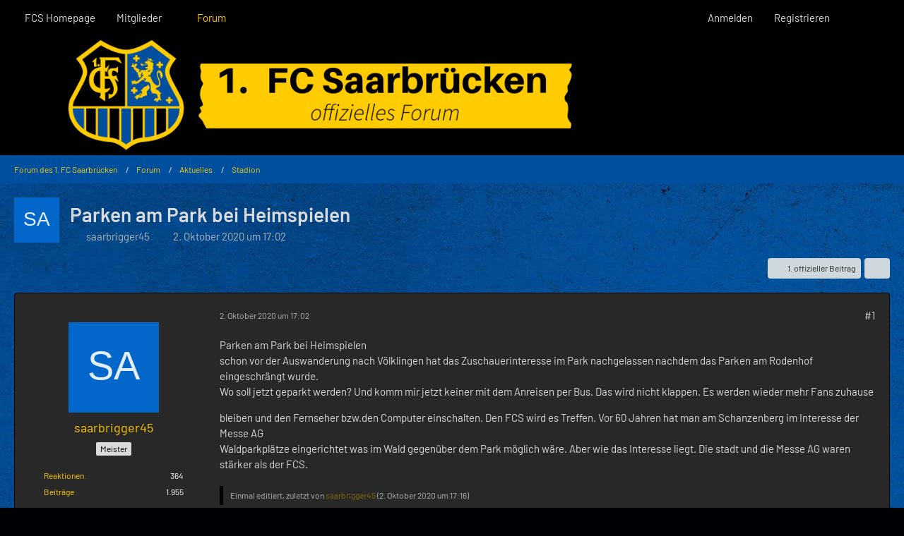

--- FILE ---
content_type: text/html; charset=UTF-8
request_url: https://forum.fcsaarbruecken.de/forum/index.php?thread/2316-parken-am-park-bei-heimspielen/&postID=283718
body_size: 18333
content:









<!DOCTYPE html>
<html
	dir="ltr"
	lang="de"
	data-color-scheme="light"
>

<head>
	<meta charset="utf-8">
		
	<title>Parken am Park bei Heimspielen - Stadion - Forum des 1. FC Saarbrücken</title>
	
	<meta name="viewport" content="width=device-width, initial-scale=1">
<meta name="format-detection" content="telephone=no">
<meta name="description" content="Parken am Park bei Heimspielen
schon vor der Auswanderung nach Völklingen hat das Zuschauerinteresse im Park nachgelassen nachdem das Parken am Rodenhof eingeschrängt wurde.
Wo soll jetzt geparkt werden? Und komm mir jetzt keiner mit dem Anreisen per…">
<meta property="og:site_name" content="Forum des 1. FC Saarbrücken">
<meta property="og:title" content="Parken am Park bei Heimspielen - Forum des 1. FC Saarbrücken">
<meta property="og:url" content="https://forum.fcsaarbruecken.de/forum/index.php?thread/2316-parken-am-park-bei-heimspielen/">
<meta property="og:type" content="article">
<meta property="og:description" content="Parken am Park bei Heimspielen
schon vor der Auswanderung nach Völklingen hat das Zuschauerinteresse im Park nachgelassen nachdem das Parken am Rodenhof eingeschrängt wurde.
Wo soll jetzt geparkt werden? Und komm mir jetzt keiner mit dem Anreisen per…">

<!-- Stylesheets -->
<link rel="stylesheet" type="text/css" href="https://forum.fcsaarbruecken.de/style/style-4.css?m=1763707404"><link rel="preload" href="https://forum.fcsaarbruecken.de/font/families/Barlow/Barlow-Regular.woff2?v=1720632972" as="font" crossorigin>

<meta name="timezone" content="Europe/Berlin">


<script data-cfasync="false">
	var WCF_PATH = 'https://forum.fcsaarbruecken.de/';
	var WSC_API_URL = 'https://forum.fcsaarbruecken.de/';
	var WSC_RPC_API_URL = 'https://forum.fcsaarbruecken.de/index.php?api/rpc/';
	
	var LANGUAGE_ID = 1;
	var LANGUAGE_USE_INFORMAL_VARIANT = false;
	var TIME_NOW = 1768646189;
	var LAST_UPDATE_TIME = 1763707403;
	var ENABLE_DEBUG_MODE = false;
	var ENABLE_PRODUCTION_DEBUG_MODE = true;
	var ENABLE_DEVELOPER_TOOLS = false;
	var PAGE_TITLE = 'Forum des 1. FC Saarbrücken';
	
	var REACTION_TYPES = {"1":{"title":"Gef\u00e4llt mir","renderedIcon":"<img\n\tsrc=\"https:\/\/forum.fcsaarbruecken.de\/images\/reaction\/1-Daumen hoch.PNG\"\n\talt=\"Gef\u00e4llt mir\"\n\tclass=\"reactionType\"\n\tdata-reaction-type-id=\"1\"\n>","iconPath":"https:\/\/forum.fcsaarbruecken.de\/images\/reaction\/1-Daumen hoch.PNG","showOrder":1,"reactionTypeID":1,"isAssignable":1},"2":{"title":"Danke","renderedIcon":"<img\n\tsrc=\"https:\/\/forum.fcsaarbruecken.de\/images\/reaction\/thanks.svg\"\n\talt=\"Danke\"\n\tclass=\"reactionType\"\n\tdata-reaction-type-id=\"2\"\n>","iconPath":"https:\/\/forum.fcsaarbruecken.de\/images\/reaction\/thanks.svg","showOrder":2,"reactionTypeID":2,"isAssignable":1},"3":{"title":"Haha","renderedIcon":"<img\n\tsrc=\"https:\/\/forum.fcsaarbruecken.de\/images\/reaction\/haha.svg\"\n\talt=\"Haha\"\n\tclass=\"reactionType\"\n\tdata-reaction-type-id=\"3\"\n>","iconPath":"https:\/\/forum.fcsaarbruecken.de\/images\/reaction\/haha.svg","showOrder":3,"reactionTypeID":3,"isAssignable":1},"4":{"title":"Verwirrend","renderedIcon":"<img\n\tsrc=\"https:\/\/forum.fcsaarbruecken.de\/images\/reaction\/confused.svg\"\n\talt=\"Verwirrend\"\n\tclass=\"reactionType\"\n\tdata-reaction-type-id=\"4\"\n>","iconPath":"https:\/\/forum.fcsaarbruecken.de\/images\/reaction\/confused.svg","showOrder":4,"reactionTypeID":4,"isAssignable":1},"5":{"title":"Traurig","renderedIcon":"<img\n\tsrc=\"https:\/\/forum.fcsaarbruecken.de\/images\/reaction\/sad.svg\"\n\talt=\"Traurig\"\n\tclass=\"reactionType\"\n\tdata-reaction-type-id=\"5\"\n>","iconPath":"https:\/\/forum.fcsaarbruecken.de\/images\/reaction\/sad.svg","showOrder":5,"reactionTypeID":5,"isAssignable":1},"6":{"title":"Gef\u00e4llt mir nicht","renderedIcon":"<img\n\tsrc=\"https:\/\/forum.fcsaarbruecken.de\/images\/reaction\/thumbsDown.svg\"\n\talt=\"Gef\u00e4llt mir nicht\"\n\tclass=\"reactionType\"\n\tdata-reaction-type-id=\"6\"\n>","iconPath":"https:\/\/forum.fcsaarbruecken.de\/images\/reaction\/thumbsDown.svg","showOrder":6,"reactionTypeID":6,"isAssignable":1}};
	
	
	</script>

<script data-cfasync="false" src="https://forum.fcsaarbruecken.de/js/WoltLabSuite/WebComponent.min.js?v=1763707403"></script>
<script data-cfasync="false" src="https://forum.fcsaarbruecken.de/js/preload/de.preload.js?v=1763707403"></script>

<script data-cfasync="false" src="https://forum.fcsaarbruecken.de/js/WoltLabSuite.Core.min.js?v=1763707403"></script>
<script data-cfasync="false">
requirejs.config({
	baseUrl: 'https://forum.fcsaarbruecken.de/js',
	urlArgs: 't=1763707403'
	
});

window.addEventListener('pageshow', function(event) {
	if (event.persisted) {
		window.location.reload();
	}
});

</script>











<script data-cfasync="false" src="https://forum.fcsaarbruecken.de/js/WoltLabSuite.Forum.min.js?v=1763707403"></script>


<noscript>
	<style>
		.jsOnly {
			display: none !important;
		}
		
		.noJsOnly {
			display: block !important;
		}
	</style>
</noscript>



	
	
	<script type="application/ld+json">
{
"@context": "http://schema.org",
"@type": "WebSite",
"url": "https:\/\/forum.fcsaarbruecken.de\/forum\/",
"potentialAction": {
"@type": "SearchAction",
"target": "https:\/\/forum.fcsaarbruecken.de\/index.php?search\/&q={search_term_string}",
"query-input": "required name=search_term_string"
}
}
</script>
<link rel="apple-touch-icon" sizes="180x180" href="https://forum.fcsaarbruecken.de/images/style-4/apple-touch-icon.png">
<link rel="manifest" href="https://forum.fcsaarbruecken.de/images/style-4/manifest-1.json">
<link rel="icon" type="image/png" sizes="48x48" href="https://forum.fcsaarbruecken.de/images/style-4/favicon-48x48.png">
<meta name="msapplication-config" content="https://forum.fcsaarbruecken.de/images/style-4/browserconfig.xml">
<meta name="theme-color" content="#000000">
<script>
	{
		document.querySelector('meta[name="theme-color"]').content = window.getComputedStyle(document.documentElement).getPropertyValue("--wcfPageThemeColor");
	}
</script>

	
			<link rel="canonical" href="https://forum.fcsaarbruecken.de/forum/index.php?thread/2316-parken-am-park-bei-heimspielen/">
		
						<link rel="next" href="https://forum.fcsaarbruecken.de/forum/index.php?thread/2316-parken-am-park-bei-heimspielen/&amp;pageNo=2">
		
		</head>

<body id="tpl_wbb_thread"
	itemscope itemtype="http://schema.org/WebPage" itemid="https://forum.fcsaarbruecken.de/forum/index.php?thread/2316-parken-am-park-bei-heimspielen/"	data-template="thread" data-application="wbb" data-page-id="55" data-page-identifier="com.woltlab.wbb.Thread"	data-board-id="25" data-thread-id="2316"	class="">

<span id="top"></span>

<div id="pageContainer" class="pageContainer">
	
	
	<div id="pageHeaderContainer" class="pageHeaderContainer">
	<header id="pageHeader" class="pageHeader">
		<div id="pageHeaderPanel" class="pageHeaderPanel">
			<div class="layoutBoundary">
				<div class="box mainMenu" data-box-identifier="com.woltlab.wcf.MainMenu">
			
		
	<div class="boxContent">
		<nav aria-label="Hauptmenü">
	<ol class="boxMenu">
		
		
					<li class="" data-identifier="com.woltlab.wcf.generic18">
				<a href="https://www.fc-saarbruecken.de/" rel="nofollow" class="boxMenuLink">
					<span class="boxMenuLinkTitle">FCS Homepage</span>
														</a>
				
				</li>				
									<li class=" boxMenuHasChildren" data-identifier="com.woltlab.wcf.MembersList">
				<a href="https://forum.fcsaarbruecken.de/index.php?members-list/" class="boxMenuLink">
					<span class="boxMenuLinkTitle">Mitglieder</span>
																<fa-icon size="16" name="caret-down" solid></fa-icon>
									</a>
				
				<ol class="boxMenuDepth1">				
									<li class="" data-identifier="com.woltlab.wcf.RecentActivityList">
				<a href="https://forum.fcsaarbruecken.de/index.php?recent-activity-list/" class="boxMenuLink">
					<span class="boxMenuLinkTitle">Letzte Aktivitäten</span>
														</a>
				
				</li>				
									<li class="" data-identifier="com.woltlab.wcf.UsersOnlineList">
				<a href="https://forum.fcsaarbruecken.de/index.php?users-online-list/" class="boxMenuLink">
					<span class="boxMenuLinkTitle">Benutzer online</span>
														</a>
				
				</li>				
									<li class="" data-identifier="com.woltlab.wcf.UserSearch">
				<a href="https://forum.fcsaarbruecken.de/index.php?user-search/" class="boxMenuLink">
					<span class="boxMenuLinkTitle">Mitgliedersuche</span>
														</a>
				
				</li>				
									</ol></li>									<li class="active" data-identifier="com.woltlab.wbb.BoardList">
				<a href="https://forum.fcsaarbruecken.de/forum/" class="boxMenuLink" aria-current="page">
					<span class="boxMenuLinkTitle">Forum</span>
														</a>
				
				</li>				
																	
		
	</ol>
</nav>	</div>
</div><button type="button" class="pageHeaderMenuMobile" aria-expanded="false" aria-label="Menü">
	<span class="pageHeaderMenuMobileInactive">
		<fa-icon size="32" name="bars"></fa-icon>
	</span>
	<span class="pageHeaderMenuMobileActive">
		<fa-icon size="32" name="xmark"></fa-icon>
	</span>
</button>
				
				<nav id="topMenu" class="userPanel">
	<ul class="userPanelItems">
								<li id="userLogin">
				<a
					class="loginLink"
					href="https://forum.fcsaarbruecken.de/index.php?login/&amp;url=https%3A%2F%2Fforum.fcsaarbruecken.de%2Fforum%2Findex.php%3Fthread%2F2316-parken-am-park-bei-heimspielen%2F%26postID%3D283718"
					rel="nofollow"
				>Anmelden</a>
			</li>
							<li id="userRegistration">
					<a
						class="registrationLink"
						href="https://forum.fcsaarbruecken.de/index.php?register/"
						rel="nofollow"
					>Registrieren</a>
				</li>
							
								
							
		<!-- page search -->
		<li>
			<a href="https://forum.fcsaarbruecken.de/index.php?search/" id="userPanelSearchButton" class="jsTooltip" title="Suche"><fa-icon size="32" name="magnifying-glass"></fa-icon> <span>Suche</span></a>
		</li>
	</ul>
</nav>
	<a
		href="https://forum.fcsaarbruecken.de/index.php?login/&amp;url=https%3A%2F%2Fforum.fcsaarbruecken.de%2Fforum%2Findex.php%3Fthread%2F2316-parken-am-park-bei-heimspielen%2F%26postID%3D283718"
		class="userPanelLoginLink jsTooltip"
		title="Anmelden"
		rel="nofollow"
	>
		<fa-icon size="32" name="arrow-right-to-bracket"></fa-icon>
	</a>
			</div>
		</div>
		
		<div id="pageHeaderFacade" class="pageHeaderFacade">
			<div class="layoutBoundary">
				<div id="pageHeaderLogo" class="pageHeaderLogo">
		
	<a href="https://forum.fcsaarbruecken.de/forum/" aria-label="Forum des 1. FC Saarbrücken">
		<img src="https://forum.fcsaarbruecken.de/images/style-4/pageLogo-4cdd1ec4.PNG" alt="" class="pageHeaderLogoLarge" height="200" width="1000" loading="eager">
		<img src="https://forum.fcsaarbruecken.de/images/style-4/pageLogoMobile-7289dadc.png" alt="" class="pageHeaderLogoSmall" height="200" width="1000" loading="eager">
		
		
	</a>
</div>
				
					

					
		
			
	
<button type="button" id="pageHeaderSearchMobile" class="pageHeaderSearchMobile" aria-expanded="false" aria-label="Suche">
	<fa-icon size="32" name="magnifying-glass"></fa-icon>
</button>

<div id="pageHeaderSearch" class="pageHeaderSearch">
	<form method="post" action="https://forum.fcsaarbruecken.de/index.php?search/">
		<div id="pageHeaderSearchInputContainer" class="pageHeaderSearchInputContainer">
			<div class="pageHeaderSearchType dropdown">
				<a href="#" class="button dropdownToggle" id="pageHeaderSearchTypeSelect">
					<span class="pageHeaderSearchTypeLabel">Dieses Thema</span>
					<fa-icon size="16" name="caret-down" solid></fa-icon>
				</a>
				<ul class="dropdownMenu">
					<li><a href="#" data-extended-link="https://forum.fcsaarbruecken.de/index.php?search/&amp;extended=1" data-object-type="everywhere">Alles</a></li>
					<li class="dropdownDivider"></li>
					
											<li><a href="#" data-extended-link="https://forum.fcsaarbruecken.de/index.php?search/&amp;extended=1&amp;type=com.woltlab.wbb.post" data-object-type="com.woltlab.wbb.post" data-parameters='{ "threadID": 2316 }'>Dieses Thema</a></li>		<li><a href="#" data-extended-link="https://forum.fcsaarbruecken.de/index.php?search/&amp;extended=1&amp;type=com.woltlab.wbb.post" data-object-type="com.woltlab.wbb.post" data-parameters='{ "boardID": 25 }'>Dieses Forum</a></li>
						
						<li class="dropdownDivider"></li>
					
					
																		<li><a href="#" data-extended-link="https://forum.fcsaarbruecken.de/index.php?search/&amp;type=com.woltlab.wcf.article&amp;extended=1" data-object-type="com.woltlab.wcf.article">Artikel</a></li>
																								<li><a href="#" data-extended-link="https://forum.fcsaarbruecken.de/index.php?search/&amp;type=com.woltlab.wcf.page&amp;extended=1" data-object-type="com.woltlab.wcf.page">Seiten</a></li>
																																			<li><a href="#" data-extended-link="https://forum.fcsaarbruecken.de/index.php?search/&amp;type=com.woltlab.wbb.post&amp;extended=1" data-object-type="com.woltlab.wbb.post">Forum</a></li>
																
					<li class="dropdownDivider"></li>
					<li><a class="pageHeaderSearchExtendedLink" href="https://forum.fcsaarbruecken.de/index.php?search/&amp;extended=1">Erweiterte Suche</a></li>
				</ul>
			</div>
			
			<input type="search" name="q" id="pageHeaderSearchInput" class="pageHeaderSearchInput" placeholder="Suchbegriff eingeben" autocomplete="off" value="">
			
			<button type="submit" class="pageHeaderSearchInputButton button" title="Suche">
				<fa-icon size="16" name="magnifying-glass"></fa-icon>
			</button>
			
			<div id="pageHeaderSearchParameters"></div>
			
					</div>
	</form>
</div>

	
			</div>
		</div>
	</header>
	
	
</div>
	
	
	
	
	
	<div class="pageNavigation">
	<div class="layoutBoundary">
			<nav class="breadcrumbs" aria-label="Verlaufsnavigation">
		<ol class="breadcrumbs__list" itemprop="breadcrumb" itemscope itemtype="http://schema.org/BreadcrumbList">
			<li class="breadcrumbs__item" title="Forum des 1. FC Saarbrücken" itemprop="itemListElement" itemscope itemtype="http://schema.org/ListItem">
							<a class="breadcrumbs__link" href="https://forum.fcsaarbruecken.de/forum/" itemprop="item">
																<span class="breadcrumbs__title" itemprop="name">Forum des 1. FC Saarbrücken</span>
							</a>
															<meta itemprop="position" content="1">
																					</li>
														
											<li class="breadcrumbs__item" title="Forum" itemprop="itemListElement" itemscope itemtype="http://schema.org/ListItem">
							<a class="breadcrumbs__link" href="https://forum.fcsaarbruecken.de/forum/index.php?board/5-forum/" itemprop="item">
																<span class="breadcrumbs__title" itemprop="name">Forum</span>
							</a>
															<meta itemprop="position" content="2">
																					</li>
														
											<li class="breadcrumbs__item" title="Aktuelles" itemprop="itemListElement" itemscope itemtype="http://schema.org/ListItem">
							<a class="breadcrumbs__link" href="https://forum.fcsaarbruecken.de/forum/index.php?board/6-aktuelles/" itemprop="item">
																<span class="breadcrumbs__title" itemprop="name">Aktuelles</span>
							</a>
															<meta itemprop="position" content="3">
																					</li>
														
											<li class="breadcrumbs__item" title="Stadion" itemprop="itemListElement" itemscope itemtype="http://schema.org/ListItem">
							<a class="breadcrumbs__link" href="https://forum.fcsaarbruecken.de/forum/index.php?board/25-stadion/" itemprop="item">
																	<span class="breadcrumbs__parent_indicator">
										<fa-icon size="16" name="arrow-left-long"></fa-icon>
									</span>
																<span class="breadcrumbs__title" itemprop="name">Stadion</span>
							</a>
															<meta itemprop="position" content="4">
																					</li>
		</ol>
	</nav>
	</div>
</div>
	
	
	
	<section id="main" class="main" role="main" 	itemprop="mainEntity" itemscope itemtype="http://schema.org/DiscussionForumPosting"
	itemid="https://forum.fcsaarbruecken.de/forum/index.php?thread/2316-parken-am-park-bei-heimspielen/#post256546"
>
		<div class="layoutBoundary">
			

						
			<div id="content" class="content">
								
																<header class="contentHeader messageGroupContentHeader wbbThread" data-thread-id="2316" data-is-closed="0" data-is-deleted="0" data-is-disabled="0" data-is-sticky="0" data-is-announcement="0" data-is-link="0">
		<div class="contentHeaderIcon">
			<img src="[data-uri]" width="64" height="64" alt="" class="userAvatarImage">
															
		</div>

		<div class="contentHeaderTitle">
			<h1 class="contentTitle" itemprop="name headline">Parken am Park bei Heimspielen</h1>
			<ul class="inlineList contentHeaderMetaData">
				

				

									<li>
						<fa-icon size="16" name="user"></fa-icon>
						<a href="https://forum.fcsaarbruecken.de/index.php?user/54-saarbrigger45/" data-object-id="54" class="userLink">saarbrigger45</a>					</li>
				
				<li>
					<fa-icon size="16" name="clock"></fa-icon>
					<a href="https://forum.fcsaarbruecken.de/forum/index.php?thread/2316-parken-am-park-bei-heimspielen/"><woltlab-core-date-time date="2020-10-02T15:02:45+00:00">2. Oktober 2020 um 17:02</woltlab-core-date-time></a>
				</li>

				
				
				
			</ul>

			<meta itemprop="url" content="https://forum.fcsaarbruecken.de/forum/index.php?thread/2316-parken-am-park-bei-heimspielen/">
			<meta itemprop="commentCount" content="69">
					</div>

		
	</header>
													
				
				
				
				
				

				




	<div class="contentInteraction">
					<div class="contentInteractionPagination paginationTop">
				<woltlab-core-pagination page="1" count="4" url="https://forum.fcsaarbruecken.de/forum/index.php?thread/2316-parken-am-park-bei-heimspielen/"></woltlab-core-pagination>			</div>
		
					<div class="contentInteractionButtonContainer">
									<div class="contentInteractionButtons">
						<a href="https://forum.fcsaarbruecken.de/forum/index.php?thread/2316-parken-am-park-bei-heimspielen/&amp;postID=256550#post256550" class="contentInteractionButton button small"><fa-icon size="16" name="arrow-right"></fa-icon> <span>1. offizieller Beitrag</span></a>					</div>
				
									 <div class="contentInteractionShareButton">
						<button type="button" class="button small wsShareButton jsTooltip" title="Teilen" data-link="https://forum.fcsaarbruecken.de/forum/index.php?thread/2316-parken-am-park-bei-heimspielen/" data-link-title="Parken am Park bei Heimspielen" data-bbcode="[thread]2316[/thread]">
		<fa-icon size="16" name="share-nodes"></fa-icon>
	</button>					</div>
				
							</div>
			</div>


	<div class="section">
		<ul
			class="wbbThreadPostList messageList jsClipboardContainer"
			data-is-last-page="false"
			data-last-post-time="1640006937"
			data-page-no="1"
			data-type="com.woltlab.wbb.post"
		>
							



			
		
		
		
	
	
			<li
			id="post256546"
			class="
				anchorFixedHeader
				messageGroupStarter											"
		>
			<article class="wbbPost message messageSidebarOrientationLeft jsClipboardObject jsMessage userOnlineGroupMarking3"
				data-post-id="256546" data-can-edit="0" data-can-edit-inline="0"
				data-is-closed="0" data-is-deleted="0" data-is-disabled="0"
								data-object-id="256546" data-object-type="com.woltlab.wbb.likeablePost" data-user-id="54"											>
				<meta itemprop="datePublished" content="2020-10-02T17:02:45+02:00">
									<meta itemprop="dateModified" content="2020-10-02T17:16:31+02:00">
													 
	
<aside role="presentation" class="messageSidebar member" itemprop="author" itemscope itemtype="http://schema.org/Person">
	<div class="messageAuthor">
		
		
								
							<div class="userAvatar">
					<a href="https://forum.fcsaarbruecken.de/index.php?user/54-saarbrigger45/" aria-hidden="true" tabindex="-1"><img src="[data-uri]" width="128" height="128" alt="" class="userAvatarImage"></a>					
									</div>
						
			<div class="messageAuthorContainer">
				<a href="https://forum.fcsaarbruecken.de/index.php?user/54-saarbrigger45/" class="username userLink" data-object-id="54" itemprop="url">
					<span itemprop="name">saarbrigger45</span>
				</a>
														
					
							</div>
			
												<div class="userTitle">
						<span class="badge userTitleBadge">Meister</span>
					</div>
				
				
							
						</div>
	
			
		
									<div class="userCredits">
					<dl class="plain dataList">
						<dt><a href="https://forum.fcsaarbruecken.de/index.php?user/54-saarbrigger45/#likes" class="jsTooltip" title="Erhaltene Reaktionen von saarbrigger45">Reaktionen</a></dt>
								<dd>364</dd>
														
														
														
														
								<dt><a href="https://forum.fcsaarbruecken.de/forum/index.php?user-post-list/54-saarbrigger45/" title="Beiträge von saarbrigger45" class="jsTooltip">Beiträge</a></dt>
	<dd>1.955</dd>
					</dl>
				</div>
			
				
		
	</aside>
				
				<div class="messageContent">
					<header class="messageHeader">
						<div class="messageHeaderBox">
							<ul class="messageHeaderMetaData">
								<li><a href="https://forum.fcsaarbruecken.de/forum/index.php?thread/2316-parken-am-park-bei-heimspielen/&amp;postID=256546#post256546" rel="nofollow" class="permalink messagePublicationTime"><woltlab-core-date-time date="2020-10-02T15:02:45+00:00">2. Oktober 2020 um 17:02</woltlab-core-date-time></a></li>
								
								
							</ul>
							
							<ul class="messageStatus">
																																																
								
							</ul>
						</div>
						
						<ul class="messageQuickOptions">
															
														
															<li>
									<a href="https://forum.fcsaarbruecken.de/forum/index.php?thread/2316-parken-am-park-bei-heimspielen/&amp;postID=256546#post256546" rel="nofollow" class="jsTooltip wsShareButton" title="Teilen" data-link-title="Parken am Park bei Heimspielen">#1</a>
								</li>
														
														
							
						</ul>
						
						
					</header>
					
					<div class="messageBody">
												
												
						
						
						<div class="messageText" itemprop="text">
														
							<p>Parken am Park bei Heimspielen<br>schon vor der Auswanderung nach Völklingen hat das Zuschauerinteresse im Park nachgelassen nachdem das Parken am Rodenhof eingeschrängt wurde.<br>Wo soll jetzt geparkt werden? Und komm mir jetzt keiner mit dem Anreisen per Bus. Das wird nicht klappen. Es werden wieder mehr Fans zuhause</p><p>bleiben und den Fernseher bzw.den Computer einschalten. Den FCS wird es Treffen. Vor 60 Jahren hat man am Schanzenberg im Interesse der Messe AG<br>Waldparkplätze eingerichtet was im Wald gegenüber dem Park möglich wäre. Aber wie das Interesse liegt. Die stadt und die Messe AG waren stärker als der FCS.</p>						</div>
						
						
					</div>
					
					<footer class="messageFooter">
												
												
						
						
						<div class="messageFooterNotes">
															<p class="messageFooterNote wbbPostEditNote">Einmal editiert, zuletzt von <a href="https://forum.fcsaarbruecken.de/index.php?user/54-saarbrigger45/" class="userLink" data-object-id="54">saarbrigger45</a> (<woltlab-core-date-time date="2020-10-02T15:16:31+00:00">2. Oktober 2020 um 17:16</woltlab-core-date-time>)</p>
														
														
														
														
							
						</div>
						
						<div class="messageFooterGroup">
							
																	
	<woltlab-core-reaction-summary
		data="[]"
		object-type="com.woltlab.wbb.likeablePost"
		object-id="256546"
		selected-reaction="0"
	></woltlab-core-reaction-summary>
							
							<ul class="messageFooterButtonsExtra buttonList smallButtons jsMobileNavigationExtra">
																																								
							</ul>
							
							<ul class="messageFooterButtons buttonList smallButtons jsMobileNavigation">
																<li class="jsQuoteMessage" data-object-id="256546" data-is-quoted="0"><a href="#" title="Zitieren" class="button jsTooltip"><fa-icon size="16" name="quote-left"></fa-icon> <span class="invisible">Zitieren</span></a></li>																								
							</ul>
						</div>

						
					</footer>
				</div>
			</article>
		</li>
		
	
	
		
		
				
		
		
		
	
	
			<li
			id="post256550"
			class="
				anchorFixedHeader
												wbbPostOfficial			"
		>
			<article class="wbbPost message messageSidebarOrientationLeft jsClipboardObject jsMessage userOnlineGroupMarking4"
				data-post-id="256550" data-can-edit="0" data-can-edit-inline="0"
				data-is-closed="0" data-is-deleted="0" data-is-disabled="0"
								data-object-id="256550" data-object-type="com.woltlab.wbb.likeablePost" data-user-id="11"													itemprop="comment"
					itemscope itemtype="http://schema.org/Comment"
					itemid="https://forum.fcsaarbruecken.de/forum/index.php?thread/2316-parken-am-park-bei-heimspielen/&amp;postID=256550#post256550"
							>
				<meta itemprop="datePublished" content="2020-10-02T19:34:59+02:00">
													<meta itemprop="url" content="https://forum.fcsaarbruecken.de/forum/index.php?thread/2316-parken-am-park-bei-heimspielen/&amp;postID=256550#post256550">
								
<aside role="presentation" class="messageSidebar member" itemprop="author" itemscope itemtype="http://schema.org/Person">
	<div class="messageAuthor">
		
		
								
							<div class="userAvatar">
					<a href="https://forum.fcsaarbruecken.de/index.php?user/11-saar-seb/" aria-hidden="true" tabindex="-1"><img src="https://forum.fcsaarbruecken.de/images/avatars/a2/434-a21b4f904e62cc389220c4fafa5a5b104d23f919.webp" width="128" height="128" alt="" class="userAvatarImage" loading="lazy"></a>					
									</div>
						
			<div class="messageAuthorContainer">
				<a href="https://forum.fcsaarbruecken.de/index.php?user/11-saar-seb/" class="username userLink" data-object-id="11" itemprop="url">
					<span itemprop="name">Saar-Seb</span>
				</a>
														
					
							</div>
			
												<div class="userTitle">
						<span class="badge userTitleBadge blue">Administrator</span>
					</div>
				
				
							
						</div>
	
			
		
									<div class="userCredits">
					<dl class="plain dataList">
						<dt><a href="https://forum.fcsaarbruecken.de/index.php?user/11-saar-seb/#likes" class="jsTooltip" title="Erhaltene Reaktionen von Saar-Seb">Reaktionen</a></dt>
								<dd>7.596</dd>
														
														
														
														
								<dt><a href="https://forum.fcsaarbruecken.de/forum/index.php?user-post-list/11-saar-seb/" title="Beiträge von Saar-Seb" class="jsTooltip">Beiträge</a></dt>
	<dd>31.394</dd>
					</dl>
				</div>
			
				
		
	</aside>
				
				<div class="messageContent">
					<header class="messageHeader">
						<div class="messageHeaderBox">
							<ul class="messageHeaderMetaData">
								<li><a href="https://forum.fcsaarbruecken.de/forum/index.php?thread/2316-parken-am-park-bei-heimspielen/&amp;postID=256550#post256550" rel="nofollow" class="permalink messagePublicationTime"><woltlab-core-date-time date="2020-10-02T17:34:59+00:00">2. Oktober 2020 um 19:34</woltlab-core-date-time></a></li>
								
								
							</ul>
							
							<ul class="messageStatus">
																																								<li><span class="badge label blue jsIconOfficial">Offizieller Beitrag</span></li>								
								
							</ul>
						</div>
						
						<ul class="messageQuickOptions">
															
														
															<li>
									<a href="https://forum.fcsaarbruecken.de/forum/index.php?thread/2316-parken-am-park-bei-heimspielen/&amp;postID=256550#post256550" rel="nofollow" class="jsTooltip wsShareButton" title="Teilen" data-link-title="Parken am Park bei Heimspielen">#2</a>
								</li>
														
														
							
						</ul>
						
						
					</header>
					
					<div class="messageBody">
												
												
						
						
						<div class="messageText" itemprop="text">
														
							<p>Hab es hierher verschoben.</p>						</div>
						
						
					</div>
					
					<footer class="messageFooter">
												
													<div class="messageSignature">
								<div><p>Ich bin Realist, es ist halt so! <img src="https://forum.fcsaarbruecken.de/images/smilies/emojione/1f609.png" alt=";)" title="wink" class="smiley" srcset="https://forum.fcsaarbruecken.de/images/smilies/emojione/1f609@2x.png 2x" height="23" width="23" loading="eager" translate="no"></p></div>
							</div>
												
						
						
						<div class="messageFooterNotes">
														
														
														
														
							
						</div>
						
						<div class="messageFooterGroup">
							
																	
	<woltlab-core-reaction-summary
		data="[]"
		object-type="com.woltlab.wbb.likeablePost"
		object-id="256550"
		selected-reaction="0"
	></woltlab-core-reaction-summary>
							
							<ul class="messageFooterButtonsExtra buttonList smallButtons jsMobileNavigationExtra">
																																																												<li><a href="https://forum.fcsaarbruecken.de/forum/index.php?thread/2316-parken-am-park-bei-heimspielen/&amp;postID=283956#post283956" title="Nächster offizieller Beitrag" class="button jsTooltip"><fa-icon size="16" name="arrow-right"></fa-icon> <span class="invisible">Nächster offizieller Beitrag</span></a></li>
																									
							</ul>
							
							<ul class="messageFooterButtons buttonList smallButtons jsMobileNavigation">
																<li class="jsQuoteMessage" data-object-id="256550" data-is-quoted="0"><a href="#" title="Zitieren" class="button jsTooltip"><fa-icon size="16" name="quote-left"></fa-icon> <span class="invisible">Zitieren</span></a></li>																								
							</ul>
						</div>

						
					</footer>
				</div>
			</article>
		</li>
		
	
	
		
		
				
		
		
		
	
	
			<li
			id="post256552"
			class="
				anchorFixedHeader
															"
		>
			<article class="wbbPost message messageSidebarOrientationLeft jsClipboardObject jsMessage userOnlineGroupMarking3"
				data-post-id="256552" data-can-edit="0" data-can-edit-inline="0"
				data-is-closed="0" data-is-deleted="0" data-is-disabled="0"
								data-object-id="256552" data-object-type="com.woltlab.wbb.likeablePost" data-user-id="51"													itemprop="comment"
					itemscope itemtype="http://schema.org/Comment"
					itemid="https://forum.fcsaarbruecken.de/forum/index.php?thread/2316-parken-am-park-bei-heimspielen/&amp;postID=256552#post256552"
							>
				<meta itemprop="datePublished" content="2020-10-02T19:37:46+02:00">
													<meta itemprop="url" content="https://forum.fcsaarbruecken.de/forum/index.php?thread/2316-parken-am-park-bei-heimspielen/&amp;postID=256552#post256552">
								
<aside role="presentation" class="messageSidebar member" itemprop="author" itemscope itemtype="http://schema.org/Person">
	<div class="messageAuthor">
		
		
								
							<div class="userAvatar">
					<a href="https://forum.fcsaarbruecken.de/index.php?user/51-peqsche/" aria-hidden="true" tabindex="-1"><img src="https://forum.fcsaarbruecken.de/images/avatars/c9/6-c9265952e9d9ccf715d91f1abb1327456b61114f.webp" width="128" height="128" alt="" class="userAvatarImage" loading="lazy"></a>					
									</div>
						
			<div class="messageAuthorContainer">
				<a href="https://forum.fcsaarbruecken.de/index.php?user/51-peqsche/" class="username userLink" data-object-id="51" itemprop="url">
					<span itemprop="name">PEQsche</span>
				</a>
														
					
							</div>
			
												<div class="userTitle">
						<span class="badge userTitleBadge blue">Ostermann Anhänger</span>
					</div>
				
				
							
						</div>
	
			
		
									<div class="userCredits">
					<dl class="plain dataList">
						<dt><a href="https://forum.fcsaarbruecken.de/index.php?user/51-peqsche/#likes" class="jsTooltip" title="Erhaltene Reaktionen von PEQsche">Reaktionen</a></dt>
								<dd>2.080</dd>
														
														
														
														
								<dt><a href="https://forum.fcsaarbruecken.de/forum/index.php?user-post-list/51-peqsche/" title="Beiträge von PEQsche" class="jsTooltip">Beiträge</a></dt>
	<dd>5.627</dd>
					</dl>
				</div>
			
				
		
	</aside>
				
				<div class="messageContent">
					<header class="messageHeader">
						<div class="messageHeaderBox">
							<ul class="messageHeaderMetaData">
								<li><a href="https://forum.fcsaarbruecken.de/forum/index.php?thread/2316-parken-am-park-bei-heimspielen/&amp;postID=256552#post256552" rel="nofollow" class="permalink messagePublicationTime"><woltlab-core-date-time date="2020-10-02T17:37:46+00:00">2. Oktober 2020 um 19:37</woltlab-core-date-time></a></li>
								
								
							</ul>
							
							<ul class="messageStatus">
																																																
								
							</ul>
						</div>
						
						<ul class="messageQuickOptions">
															
														
															<li>
									<a href="https://forum.fcsaarbruecken.de/forum/index.php?thread/2316-parken-am-park-bei-heimspielen/&amp;postID=256552#post256552" rel="nofollow" class="jsTooltip wsShareButton" title="Teilen" data-link-title="Parken am Park bei Heimspielen">#3</a>
								</li>
														
														
							
						</ul>
						
						
					</header>
					
					<div class="messageBody">
												
												
						
						
						<div class="messageText" itemprop="text">
														
							<p>Der nächst größere Parkplatz ist der unter der Westspange. Ansonsten wurde es sowas von Zeit, dass der ÖPNV mit im Preis drin ist...</p>						</div>
						
						
					</div>
					
					<footer class="messageFooter">
												
												
						
						
						<div class="messageFooterNotes">
														
														
														
														
							
						</div>
						
						<div class="messageFooterGroup">
							
																	
	<woltlab-core-reaction-summary
		data="[]"
		object-type="com.woltlab.wbb.likeablePost"
		object-id="256552"
		selected-reaction="0"
	></woltlab-core-reaction-summary>
							
							<ul class="messageFooterButtonsExtra buttonList smallButtons jsMobileNavigationExtra">
																																								
							</ul>
							
							<ul class="messageFooterButtons buttonList smallButtons jsMobileNavigation">
																<li class="jsQuoteMessage" data-object-id="256552" data-is-quoted="0"><a href="#" title="Zitieren" class="button jsTooltip"><fa-icon size="16" name="quote-left"></fa-icon> <span class="invisible">Zitieren</span></a></li>																								
							</ul>
						</div>

						
					</footer>
				</div>
			</article>
		</li>
		
	
	
		
		
				
		
		
		
	
	
			<li
			id="post256555"
			class="
				anchorFixedHeader
															"
		>
			<article class="wbbPost message messageSidebarOrientationLeft jsClipboardObject jsMessage userOnlineGroupMarking3"
				data-post-id="256555" data-can-edit="0" data-can-edit-inline="0"
				data-is-closed="0" data-is-deleted="0" data-is-disabled="0"
								data-object-id="256555" data-object-type="com.woltlab.wbb.likeablePost" data-user-id="21433"													itemprop="comment"
					itemscope itemtype="http://schema.org/Comment"
					itemid="https://forum.fcsaarbruecken.de/forum/index.php?thread/2316-parken-am-park-bei-heimspielen/&amp;postID=256555#post256555"
							>
				<meta itemprop="datePublished" content="2020-10-02T19:54:59+02:00">
									<meta itemprop="dateModified" content="2020-10-02T20:01:09+02:00">
													<meta itemprop="url" content="https://forum.fcsaarbruecken.de/forum/index.php?thread/2316-parken-am-park-bei-heimspielen/&amp;postID=256555#post256555">
								
<aside role="presentation" class="messageSidebar member" itemprop="author" itemscope itemtype="http://schema.org/Person">
	<div class="messageAuthor">
		
		
								
							<div class="userAvatar">
					<a href="https://forum.fcsaarbruecken.de/index.php?user/21433-fcs/" aria-hidden="true" tabindex="-1"><img src="[data-uri]" width="128" height="128" alt="" class="userAvatarImage"></a>					
									</div>
						
			<div class="messageAuthorContainer">
				<a href="https://forum.fcsaarbruecken.de/index.php?user/21433-fcs/" class="username userLink" data-object-id="21433" itemprop="url">
					<span itemprop="name">FCS</span>
				</a>
														
					
							</div>
			
												<div class="userTitle">
						<span class="badge userTitleBadge blue">Ostermann Anhänger</span>
					</div>
				
				
							
						</div>
	
			
		
									<div class="userCredits">
					<dl class="plain dataList">
						<dt><a href="https://forum.fcsaarbruecken.de/index.php?user/21433-fcs/#likes" class="jsTooltip" title="Erhaltene Reaktionen von FCS">Reaktionen</a></dt>
								<dd>5.683</dd>
														
														
														
														
								<dt><a href="https://forum.fcsaarbruecken.de/forum/index.php?user-post-list/21433-fcs/" title="Beiträge von FCS" class="jsTooltip">Beiträge</a></dt>
	<dd>9.703</dd>
					</dl>
				</div>
			
				
		
	</aside>
				
				<div class="messageContent">
					<header class="messageHeader">
						<div class="messageHeaderBox">
							<ul class="messageHeaderMetaData">
								<li><a href="https://forum.fcsaarbruecken.de/forum/index.php?thread/2316-parken-am-park-bei-heimspielen/&amp;postID=256555#post256555" rel="nofollow" class="permalink messagePublicationTime"><woltlab-core-date-time date="2020-10-02T17:54:59+00:00">2. Oktober 2020 um 19:54</woltlab-core-date-time></a></li>
								
								
							</ul>
							
							<ul class="messageStatus">
																																																
								
							</ul>
						</div>
						
						<ul class="messageQuickOptions">
															
														
															<li>
									<a href="https://forum.fcsaarbruecken.de/forum/index.php?thread/2316-parken-am-park-bei-heimspielen/&amp;postID=256555#post256555" rel="nofollow" class="jsTooltip wsShareButton" title="Teilen" data-link-title="Parken am Park bei Heimspielen">#4</a>
								</li>
														
														
							
						</ul>
						
						
					</header>
					
					<div class="messageBody">
												
												
						
						
						<div class="messageText" itemprop="text">
														
							<p>das Parkhaus Europaallee (direkt hinterm Hauptbahnhof) kostet auch nur 50 Cent je 30 Minuten. Und man ist von dort nur 5 Gehminuten vom Park entfernt. Das Parken entlang der Europaallee ist wenn Platz vorhanden ist, auch eine gute Möglichkeit, z.b. Sonntags ganztägig kostenlos, Samstags ab 16 uhr kostenlos.</p><p>Die Verkehrssituation auf dem Rodenhof ist ganz generell inzwischen katastrophal. Parken für Anwohner ist auch ohne FCS sehr schwer, und seit die Europaallee so ausgebaut wurde, ist der Berufsverkehr den Rodenhof runter auch eine echte Katastrophe. An der Ampel zum Ludwigskreisel steht man zu ungünstiger Uhrzeit gerne mal 15 minuten</p>						</div>
						
						
					</div>
					
					<footer class="messageFooter">
												
												
						
						
						<div class="messageFooterNotes">
															<p class="messageFooterNote wbbPostEditNote">2 Mal editiert, zuletzt von <a href="https://forum.fcsaarbruecken.de/index.php?user/21433-fcs/" class="userLink" data-object-id="21433">FCS</a> (<woltlab-core-date-time date="2020-10-02T18:01:09+00:00">2. Oktober 2020 um 20:01</woltlab-core-date-time>)</p>
														
														
														
														
							
						</div>
						
						<div class="messageFooterGroup">
							
																	
	<woltlab-core-reaction-summary
		data="[]"
		object-type="com.woltlab.wbb.likeablePost"
		object-id="256555"
		selected-reaction="0"
	></woltlab-core-reaction-summary>
							
							<ul class="messageFooterButtonsExtra buttonList smallButtons jsMobileNavigationExtra">
																																								
							</ul>
							
							<ul class="messageFooterButtons buttonList smallButtons jsMobileNavigation">
																<li class="jsQuoteMessage" data-object-id="256555" data-is-quoted="0"><a href="#" title="Zitieren" class="button jsTooltip"><fa-icon size="16" name="quote-left"></fa-icon> <span class="invisible">Zitieren</span></a></li>																								
							</ul>
						</div>

						
					</footer>
				</div>
			</article>
		</li>
		
	
	
		
		
				
		
		
		
	
	
			<li
			id="post256556"
			class="
				anchorFixedHeader
				messageGroupStarter											"
		>
			<article class="wbbPost message messageSidebarOrientationLeft jsClipboardObject jsMessage userOnlineGroupMarking3"
				data-post-id="256556" data-can-edit="0" data-can-edit-inline="0"
				data-is-closed="0" data-is-deleted="0" data-is-disabled="0"
								data-object-id="256556" data-object-type="com.woltlab.wbb.likeablePost" data-user-id="54"													itemprop="comment"
					itemscope itemtype="http://schema.org/Comment"
					itemid="https://forum.fcsaarbruecken.de/forum/index.php?thread/2316-parken-am-park-bei-heimspielen/&amp;postID=256556#post256556"
							>
				<meta itemprop="datePublished" content="2020-10-02T20:54:08+02:00">
													<meta itemprop="url" content="https://forum.fcsaarbruecken.de/forum/index.php?thread/2316-parken-am-park-bei-heimspielen/&amp;postID=256556#post256556">
								
<aside role="presentation" class="messageSidebar member" itemprop="author" itemscope itemtype="http://schema.org/Person">
	<div class="messageAuthor">
		
		
								
							<div class="userAvatar">
					<a href="https://forum.fcsaarbruecken.de/index.php?user/54-saarbrigger45/" aria-hidden="true" tabindex="-1"><img src="[data-uri]" width="128" height="128" alt="" class="userAvatarImage"></a>					
									</div>
						
			<div class="messageAuthorContainer">
				<a href="https://forum.fcsaarbruecken.de/index.php?user/54-saarbrigger45/" class="username userLink" data-object-id="54" itemprop="url">
					<span itemprop="name">saarbrigger45</span>
				</a>
														
					
							</div>
			
												<div class="userTitle">
						<span class="badge userTitleBadge">Meister</span>
					</div>
				
				
							
						</div>
	
			
		
									<div class="userCredits">
					<dl class="plain dataList">
						<dt><a href="https://forum.fcsaarbruecken.de/index.php?user/54-saarbrigger45/#likes" class="jsTooltip" title="Erhaltene Reaktionen von saarbrigger45">Reaktionen</a></dt>
								<dd>364</dd>
														
														
														
														
								<dt><a href="https://forum.fcsaarbruecken.de/forum/index.php?user-post-list/54-saarbrigger45/" title="Beiträge von saarbrigger45" class="jsTooltip">Beiträge</a></dt>
	<dd>1.955</dd>
					</dl>
				</div>
			
				
		
	</aside>
				
				<div class="messageContent">
					<header class="messageHeader">
						<div class="messageHeaderBox">
							<ul class="messageHeaderMetaData">
								<li><a href="https://forum.fcsaarbruecken.de/forum/index.php?thread/2316-parken-am-park-bei-heimspielen/&amp;postID=256556#post256556" rel="nofollow" class="permalink messagePublicationTime"><woltlab-core-date-time date="2020-10-02T18:54:08+00:00">2. Oktober 2020 um 20:54</woltlab-core-date-time></a></li>
								
								
							</ul>
							
							<ul class="messageStatus">
																																																
								
							</ul>
						</div>
						
						<ul class="messageQuickOptions">
															
														
															<li>
									<a href="https://forum.fcsaarbruecken.de/forum/index.php?thread/2316-parken-am-park-bei-heimspielen/&amp;postID=256556#post256556" rel="nofollow" class="jsTooltip wsShareButton" title="Teilen" data-link-title="Parken am Park bei Heimspielen">#5</a>
								</li>
														
														
							
						</ul>
						
						
					</header>
					
					<div class="messageBody">
												
												
						
						
						<div class="messageText" itemprop="text">
														
							<p>Und wenn ich zur VICTORS will mit leichter Gehbehinderung und keinem "G" im Ausweis wird es schon schwerer.</p>						</div>
						
						
					</div>
					
					<footer class="messageFooter">
												
												
						
						
						<div class="messageFooterNotes">
														
														
														
														
							
						</div>
						
						<div class="messageFooterGroup">
							
																	
	<woltlab-core-reaction-summary
		data="[]"
		object-type="com.woltlab.wbb.likeablePost"
		object-id="256556"
		selected-reaction="0"
	></woltlab-core-reaction-summary>
							
							<ul class="messageFooterButtonsExtra buttonList smallButtons jsMobileNavigationExtra">
																																								
							</ul>
							
							<ul class="messageFooterButtons buttonList smallButtons jsMobileNavigation">
																<li class="jsQuoteMessage" data-object-id="256556" data-is-quoted="0"><a href="#" title="Zitieren" class="button jsTooltip"><fa-icon size="16" name="quote-left"></fa-icon> <span class="invisible">Zitieren</span></a></li>																								
							</ul>
						</div>

						
					</footer>
				</div>
			</article>
		</li>
		
	
	
		
		
				
		
		
		
	
	
			<li
			id="post256558"
			class="
				anchorFixedHeader
															"
		>
			<article class="wbbPost message messageSidebarOrientationLeft jsClipboardObject jsMessage userOnlineGroupMarking3"
				data-post-id="256558" data-can-edit="0" data-can-edit-inline="0"
				data-is-closed="0" data-is-deleted="0" data-is-disabled="0"
								data-object-id="256558" data-object-type="com.woltlab.wbb.likeablePost" data-user-id="21433"													itemprop="comment"
					itemscope itemtype="http://schema.org/Comment"
					itemid="https://forum.fcsaarbruecken.de/forum/index.php?thread/2316-parken-am-park-bei-heimspielen/&amp;postID=256558#post256558"
							>
				<meta itemprop="datePublished" content="2020-10-02T21:00:48+02:00">
													<meta itemprop="url" content="https://forum.fcsaarbruecken.de/forum/index.php?thread/2316-parken-am-park-bei-heimspielen/&amp;postID=256558#post256558">
								
<aside role="presentation" class="messageSidebar member" itemprop="author" itemscope itemtype="http://schema.org/Person">
	<div class="messageAuthor">
		
		
								
							<div class="userAvatar">
					<a href="https://forum.fcsaarbruecken.de/index.php?user/21433-fcs/" aria-hidden="true" tabindex="-1"><img src="[data-uri]" width="128" height="128" alt="" class="userAvatarImage"></a>					
									</div>
						
			<div class="messageAuthorContainer">
				<a href="https://forum.fcsaarbruecken.de/index.php?user/21433-fcs/" class="username userLink" data-object-id="21433" itemprop="url">
					<span itemprop="name">FCS</span>
				</a>
														
					
							</div>
			
												<div class="userTitle">
						<span class="badge userTitleBadge blue">Ostermann Anhänger</span>
					</div>
				
				
							
						</div>
	
			
		
									<div class="userCredits">
					<dl class="plain dataList">
						<dt><a href="https://forum.fcsaarbruecken.de/index.php?user/21433-fcs/#likes" class="jsTooltip" title="Erhaltene Reaktionen von FCS">Reaktionen</a></dt>
								<dd>5.683</dd>
														
														
														
														
								<dt><a href="https://forum.fcsaarbruecken.de/forum/index.php?user-post-list/21433-fcs/" title="Beiträge von FCS" class="jsTooltip">Beiträge</a></dt>
	<dd>9.703</dd>
					</dl>
				</div>
			
				
		
	</aside>
				
				<div class="messageContent">
					<header class="messageHeader">
						<div class="messageHeaderBox">
							<ul class="messageHeaderMetaData">
								<li><a href="https://forum.fcsaarbruecken.de/forum/index.php?thread/2316-parken-am-park-bei-heimspielen/&amp;postID=256558#post256558" rel="nofollow" class="permalink messagePublicationTime"><woltlab-core-date-time date="2020-10-02T19:00:48+00:00">2. Oktober 2020 um 21:00</woltlab-core-date-time></a></li>
								
								
							</ul>
							
							<ul class="messageStatus">
																																																
								
							</ul>
						</div>
						
						<ul class="messageQuickOptions">
															
														
															<li>
									<a href="https://forum.fcsaarbruecken.de/forum/index.php?thread/2316-parken-am-park-bei-heimspielen/&amp;postID=256558#post256558" rel="nofollow" class="jsTooltip wsShareButton" title="Teilen" data-link-title="Parken am Park bei Heimspielen">#6</a>
								</li>
														
														
							
						</ul>
						
						
					</header>
					
					<div class="messageBody">
												
												
						
						
						<div class="messageText" itemprop="text">
														
							<p>Deshalb gibt es ja die neue Bushaltestelle direkt am Eingang zur Victors-Tribüne. Hinterm Bahnhof ist auch eine neue Bushaltestelle. So könnte man kostenlos von dem Parkhaus Europaallee zur Victors im Bus, wenn die Verbindung gut umgesetzt wird. Leider haben wir kein Parkhaus im Stadion wie Fortuna Düsseldorf oder der AC Mailand. Aber der Verein entwickelt sich trotzdem weiter</p>						</div>
						
						
					</div>
					
					<footer class="messageFooter">
												
												
						
						
						<div class="messageFooterNotes">
														
														
														
														
							
						</div>
						
						<div class="messageFooterGroup">
							
																	
	<woltlab-core-reaction-summary
		data="[]"
		object-type="com.woltlab.wbb.likeablePost"
		object-id="256558"
		selected-reaction="0"
	></woltlab-core-reaction-summary>
							
							<ul class="messageFooterButtonsExtra buttonList smallButtons jsMobileNavigationExtra">
																																								
							</ul>
							
							<ul class="messageFooterButtons buttonList smallButtons jsMobileNavigation">
																<li class="jsQuoteMessage" data-object-id="256558" data-is-quoted="0"><a href="#" title="Zitieren" class="button jsTooltip"><fa-icon size="16" name="quote-left"></fa-icon> <span class="invisible">Zitieren</span></a></li>																								
							</ul>
						</div>

						
					</footer>
				</div>
			</article>
		</li>
		
	
	
		
		
				
		
		
		
	
	
			<li
			id="post256560"
			class="
				anchorFixedHeader
															"
		>
			<article class="wbbPost message messageSidebarOrientationLeft jsClipboardObject jsMessage userOnlineGroupMarking3"
				data-post-id="256560" data-can-edit="0" data-can-edit-inline="0"
				data-is-closed="0" data-is-deleted="0" data-is-disabled="0"
								data-object-id="256560" data-object-type="com.woltlab.wbb.likeablePost" data-user-id="1090"													itemprop="comment"
					itemscope itemtype="http://schema.org/Comment"
					itemid="https://forum.fcsaarbruecken.de/forum/index.php?thread/2316-parken-am-park-bei-heimspielen/&amp;postID=256560#post256560"
							>
				<meta itemprop="datePublished" content="2020-10-02T21:13:29+02:00">
													<meta itemprop="url" content="https://forum.fcsaarbruecken.de/forum/index.php?thread/2316-parken-am-park-bei-heimspielen/&amp;postID=256560#post256560">
								
<aside role="presentation" class="messageSidebar member" itemprop="author" itemscope itemtype="http://schema.org/Person">
	<div class="messageAuthor">
		
		
								
							<div class="userAvatar">
					<a href="https://forum.fcsaarbruecken.de/index.php?user/1090-menarfin/" aria-hidden="true" tabindex="-1"><img src="https://forum.fcsaarbruecken.de/images/avatars/90/220-90083bc376c93e94d3aa573a296a4de055f0364c.webp" width="128" height="128" alt="" class="userAvatarImage" loading="lazy"></a>					
									</div>
						
			<div class="messageAuthorContainer">
				<a href="https://forum.fcsaarbruecken.de/index.php?user/1090-menarfin/" class="username userLink" data-object-id="1090" itemprop="url">
					<span itemprop="name">Menarfin</span>
				</a>
														
					
							</div>
			
												<div class="userTitle">
						<span class="badge userTitleBadge blue">Ostermann Anhänger</span>
					</div>
				
				
							
						</div>
	
			
		
									<div class="userCredits">
					<dl class="plain dataList">
						<dt><a href="https://forum.fcsaarbruecken.de/index.php?user/1090-menarfin/#likes" class="jsTooltip" title="Erhaltene Reaktionen von Menarfin">Reaktionen</a></dt>
								<dd>2.459</dd>
														
														
														
														
								<dt><a href="https://forum.fcsaarbruecken.de/forum/index.php?user-post-list/1090-menarfin/" title="Beiträge von Menarfin" class="jsTooltip">Beiträge</a></dt>
	<dd>7.486</dd>
					</dl>
				</div>
			
				
		
	</aside>
				
				<div class="messageContent">
					<header class="messageHeader">
						<div class="messageHeaderBox">
							<ul class="messageHeaderMetaData">
								<li><a href="https://forum.fcsaarbruecken.de/forum/index.php?thread/2316-parken-am-park-bei-heimspielen/&amp;postID=256560#post256560" rel="nofollow" class="permalink messagePublicationTime"><woltlab-core-date-time date="2020-10-02T19:13:29+00:00">2. Oktober 2020 um 21:13</woltlab-core-date-time></a></li>
								
								
							</ul>
							
							<ul class="messageStatus">
																																																
								
							</ul>
						</div>
						
						<ul class="messageQuickOptions">
															
														
															<li>
									<a href="https://forum.fcsaarbruecken.de/forum/index.php?thread/2316-parken-am-park-bei-heimspielen/&amp;postID=256560#post256560" rel="nofollow" class="jsTooltip wsShareButton" title="Teilen" data-link-title="Parken am Park bei Heimspielen">#7</a>
								</li>
														
														
							
						</ul>
						
						
					</header>
					
					<div class="messageBody">
												
												
						
						
						<div class="messageText" itemprop="text">
														
							<p>Das Parkhaus beim Stadion war ja unfinanzierbar. Genau wie der Schallschutz. Die Haltestelle an der Camphauser Strasse wird sicherlich noch einiges an Freude bereiten. Zumindest den Autofahreren.</p>						</div>
						
						
					</div>
					
					<footer class="messageFooter">
												
													<div class="messageSignature">
								<div><p>"Ich mag verdammen, was du sagst, aber ich werde mein Leben dafür einsetzen, dass du es sagen darfst."</p><p>Evelyn Beatrice Hall</p></div>
							</div>
												
						
						
						<div class="messageFooterNotes">
														
														
														
														
							
						</div>
						
						<div class="messageFooterGroup">
							
																	
	<woltlab-core-reaction-summary
		data="[]"
		object-type="com.woltlab.wbb.likeablePost"
		object-id="256560"
		selected-reaction="0"
	></woltlab-core-reaction-summary>
							
							<ul class="messageFooterButtonsExtra buttonList smallButtons jsMobileNavigationExtra">
																																								
							</ul>
							
							<ul class="messageFooterButtons buttonList smallButtons jsMobileNavigation">
																<li class="jsQuoteMessage" data-object-id="256560" data-is-quoted="0"><a href="#" title="Zitieren" class="button jsTooltip"><fa-icon size="16" name="quote-left"></fa-icon> <span class="invisible">Zitieren</span></a></li>																								
							</ul>
						</div>

						
					</footer>
				</div>
			</article>
		</li>
		
	
	
		
		
				
		
		
		
	
	
			<li
			id="post256561"
			class="
				anchorFixedHeader
															"
		>
			<article class="wbbPost message messageSidebarOrientationLeft jsClipboardObject jsMessage userOnlineGroupMarking3"
				data-post-id="256561" data-can-edit="0" data-can-edit-inline="0"
				data-is-closed="0" data-is-deleted="0" data-is-disabled="0"
								data-object-id="256561" data-object-type="com.woltlab.wbb.likeablePost" data-user-id="21433"													itemprop="comment"
					itemscope itemtype="http://schema.org/Comment"
					itemid="https://forum.fcsaarbruecken.de/forum/index.php?thread/2316-parken-am-park-bei-heimspielen/&amp;postID=256561#post256561"
							>
				<meta itemprop="datePublished" content="2020-10-02T21:19:11+02:00">
													<meta itemprop="url" content="https://forum.fcsaarbruecken.de/forum/index.php?thread/2316-parken-am-park-bei-heimspielen/&amp;postID=256561#post256561">
								
<aside role="presentation" class="messageSidebar member" itemprop="author" itemscope itemtype="http://schema.org/Person">
	<div class="messageAuthor">
		
		
								
							<div class="userAvatar">
					<a href="https://forum.fcsaarbruecken.de/index.php?user/21433-fcs/" aria-hidden="true" tabindex="-1"><img src="[data-uri]" width="128" height="128" alt="" class="userAvatarImage"></a>					
									</div>
						
			<div class="messageAuthorContainer">
				<a href="https://forum.fcsaarbruecken.de/index.php?user/21433-fcs/" class="username userLink" data-object-id="21433" itemprop="url">
					<span itemprop="name">FCS</span>
				</a>
														
					
							</div>
			
												<div class="userTitle">
						<span class="badge userTitleBadge blue">Ostermann Anhänger</span>
					</div>
				
				
							
						</div>
	
			
		
									<div class="userCredits">
					<dl class="plain dataList">
						<dt><a href="https://forum.fcsaarbruecken.de/index.php?user/21433-fcs/#likes" class="jsTooltip" title="Erhaltene Reaktionen von FCS">Reaktionen</a></dt>
								<dd>5.683</dd>
														
														
														
														
								<dt><a href="https://forum.fcsaarbruecken.de/forum/index.php?user-post-list/21433-fcs/" title="Beiträge von FCS" class="jsTooltip">Beiträge</a></dt>
	<dd>9.703</dd>
					</dl>
				</div>
			
				
		
	</aside>
				
				<div class="messageContent">
					<header class="messageHeader">
						<div class="messageHeaderBox">
							<ul class="messageHeaderMetaData">
								<li><a href="https://forum.fcsaarbruecken.de/forum/index.php?thread/2316-parken-am-park-bei-heimspielen/&amp;postID=256561#post256561" rel="nofollow" class="permalink messagePublicationTime"><woltlab-core-date-time date="2020-10-02T19:19:11+00:00">2. Oktober 2020 um 21:19</woltlab-core-date-time></a></li>
								
								
							</ul>
							
							<ul class="messageStatus">
																																																
								
							</ul>
						</div>
						
						<ul class="messageQuickOptions">
															
														
															<li>
									<a href="https://forum.fcsaarbruecken.de/forum/index.php?thread/2316-parken-am-park-bei-heimspielen/&amp;postID=256561#post256561" rel="nofollow" class="jsTooltip wsShareButton" title="Teilen" data-link-title="Parken am Park bei Heimspielen">#8</a>
								</li>
														
														
							
						</ul>
						
						
					</header>
					
					<div class="messageBody">
												
												
						
						
						<div class="messageText" itemprop="text">
														
							<p>ich sehe nichts schlechtes an der bushaltestelle. die camphauserstraße ist eine zweispurige 50er zone. besser kann eine straße für busse kaum geeignet sein.</p>						</div>
						
						
					</div>
					
					<footer class="messageFooter">
												
												
						
						
						<div class="messageFooterNotes">
														
														
														
														
							
						</div>
						
						<div class="messageFooterGroup">
							
																	
	<woltlab-core-reaction-summary
		data="[]"
		object-type="com.woltlab.wbb.likeablePost"
		object-id="256561"
		selected-reaction="0"
	></woltlab-core-reaction-summary>
							
							<ul class="messageFooterButtonsExtra buttonList smallButtons jsMobileNavigationExtra">
																																								
							</ul>
							
							<ul class="messageFooterButtons buttonList smallButtons jsMobileNavigation">
																<li class="jsQuoteMessage" data-object-id="256561" data-is-quoted="0"><a href="#" title="Zitieren" class="button jsTooltip"><fa-icon size="16" name="quote-left"></fa-icon> <span class="invisible">Zitieren</span></a></li>																								
							</ul>
						</div>

						
					</footer>
				</div>
			</article>
		</li>
		
	
	
		
		
				
		
		
		
	
	
			<li
			id="post256563"
			class="
				anchorFixedHeader
															"
		>
			<article class="wbbPost message messageSidebarOrientationLeft jsClipboardObject jsMessage userOnlineGroupMarking3"
				data-post-id="256563" data-can-edit="0" data-can-edit-inline="0"
				data-is-closed="0" data-is-deleted="0" data-is-disabled="0"
								data-object-id="256563" data-object-type="com.woltlab.wbb.likeablePost" data-user-id="1090"													itemprop="comment"
					itemscope itemtype="http://schema.org/Comment"
					itemid="https://forum.fcsaarbruecken.de/forum/index.php?thread/2316-parken-am-park-bei-heimspielen/&amp;postID=256563#post256563"
							>
				<meta itemprop="datePublished" content="2020-10-02T22:45:00+02:00">
													<meta itemprop="url" content="https://forum.fcsaarbruecken.de/forum/index.php?thread/2316-parken-am-park-bei-heimspielen/&amp;postID=256563#post256563">
								
<aside role="presentation" class="messageSidebar member" itemprop="author" itemscope itemtype="http://schema.org/Person">
	<div class="messageAuthor">
		
		
								
							<div class="userAvatar">
					<a href="https://forum.fcsaarbruecken.de/index.php?user/1090-menarfin/" aria-hidden="true" tabindex="-1"><img src="https://forum.fcsaarbruecken.de/images/avatars/90/220-90083bc376c93e94d3aa573a296a4de055f0364c.webp" width="128" height="128" alt="" class="userAvatarImage" loading="lazy"></a>					
									</div>
						
			<div class="messageAuthorContainer">
				<a href="https://forum.fcsaarbruecken.de/index.php?user/1090-menarfin/" class="username userLink" data-object-id="1090" itemprop="url">
					<span itemprop="name">Menarfin</span>
				</a>
														
					
							</div>
			
												<div class="userTitle">
						<span class="badge userTitleBadge blue">Ostermann Anhänger</span>
					</div>
				
				
							
						</div>
	
			
		
									<div class="userCredits">
					<dl class="plain dataList">
						<dt><a href="https://forum.fcsaarbruecken.de/index.php?user/1090-menarfin/#likes" class="jsTooltip" title="Erhaltene Reaktionen von Menarfin">Reaktionen</a></dt>
								<dd>2.459</dd>
														
														
														
														
								<dt><a href="https://forum.fcsaarbruecken.de/forum/index.php?user-post-list/1090-menarfin/" title="Beiträge von Menarfin" class="jsTooltip">Beiträge</a></dt>
	<dd>7.486</dd>
					</dl>
				</div>
			
				
		
	</aside>
				
				<div class="messageContent">
					<header class="messageHeader">
						<div class="messageHeaderBox">
							<ul class="messageHeaderMetaData">
								<li><a href="https://forum.fcsaarbruecken.de/forum/index.php?thread/2316-parken-am-park-bei-heimspielen/&amp;postID=256563#post256563" rel="nofollow" class="permalink messagePublicationTime"><woltlab-core-date-time date="2020-10-02T20:45:00+00:00">2. Oktober 2020 um 22:45</woltlab-core-date-time></a></li>
								
								
							</ul>
							
							<ul class="messageStatus">
																																																
								
							</ul>
						</div>
						
						<ul class="messageQuickOptions">
															
														
															<li>
									<a href="https://forum.fcsaarbruecken.de/forum/index.php?thread/2316-parken-am-park-bei-heimspielen/&amp;postID=256563#post256563" rel="nofollow" class="jsTooltip wsShareButton" title="Teilen" data-link-title="Parken am Park bei Heimspielen">#9</a>
								</li>
														
														
							
						</ul>
						
						
					</header>
					
					<div class="messageBody">
												
												
						
						
						<div class="messageText" itemprop="text">
														
							<p>Nur halt auch aus gutem Grund zweispurig. Das ist eine der Hauptausfallstrassen von Saarbruecken.</p>						</div>
						
						
					</div>
					
					<footer class="messageFooter">
												
													<div class="messageSignature">
								<div><p>"Ich mag verdammen, was du sagst, aber ich werde mein Leben dafür einsetzen, dass du es sagen darfst."</p><p>Evelyn Beatrice Hall</p></div>
							</div>
												
						
						
						<div class="messageFooterNotes">
														
														
														
														
							
						</div>
						
						<div class="messageFooterGroup">
							
																	
	<woltlab-core-reaction-summary
		data="[]"
		object-type="com.woltlab.wbb.likeablePost"
		object-id="256563"
		selected-reaction="0"
	></woltlab-core-reaction-summary>
							
							<ul class="messageFooterButtonsExtra buttonList smallButtons jsMobileNavigationExtra">
																																								
							</ul>
							
							<ul class="messageFooterButtons buttonList smallButtons jsMobileNavigation">
																<li class="jsQuoteMessage" data-object-id="256563" data-is-quoted="0"><a href="#" title="Zitieren" class="button jsTooltip"><fa-icon size="16" name="quote-left"></fa-icon> <span class="invisible">Zitieren</span></a></li>																								
							</ul>
						</div>

						
					</footer>
				</div>
			</article>
		</li>
		
	
	
		
		
				
		
		
		
	
	
			<li
			id="post256564"
			class="
				anchorFixedHeader
															"
		>
			<article class="wbbPost message messageSidebarOrientationLeft jsClipboardObject jsMessage userOnlineGroupMarking3"
				data-post-id="256564" data-can-edit="0" data-can-edit-inline="0"
				data-is-closed="0" data-is-deleted="0" data-is-disabled="0"
								data-object-id="256564" data-object-type="com.woltlab.wbb.likeablePost" data-user-id="51"													itemprop="comment"
					itemscope itemtype="http://schema.org/Comment"
					itemid="https://forum.fcsaarbruecken.de/forum/index.php?thread/2316-parken-am-park-bei-heimspielen/&amp;postID=256564#post256564"
							>
				<meta itemprop="datePublished" content="2020-10-02T22:49:21+02:00">
													<meta itemprop="url" content="https://forum.fcsaarbruecken.de/forum/index.php?thread/2316-parken-am-park-bei-heimspielen/&amp;postID=256564#post256564">
								
<aside role="presentation" class="messageSidebar member" itemprop="author" itemscope itemtype="http://schema.org/Person">
	<div class="messageAuthor">
		
		
								
							<div class="userAvatar">
					<a href="https://forum.fcsaarbruecken.de/index.php?user/51-peqsche/" aria-hidden="true" tabindex="-1"><img src="https://forum.fcsaarbruecken.de/images/avatars/c9/6-c9265952e9d9ccf715d91f1abb1327456b61114f.webp" width="128" height="128" alt="" class="userAvatarImage" loading="lazy"></a>					
									</div>
						
			<div class="messageAuthorContainer">
				<a href="https://forum.fcsaarbruecken.de/index.php?user/51-peqsche/" class="username userLink" data-object-id="51" itemprop="url">
					<span itemprop="name">PEQsche</span>
				</a>
														
					
							</div>
			
												<div class="userTitle">
						<span class="badge userTitleBadge blue">Ostermann Anhänger</span>
					</div>
				
				
							
						</div>
	
			
		
									<div class="userCredits">
					<dl class="plain dataList">
						<dt><a href="https://forum.fcsaarbruecken.de/index.php?user/51-peqsche/#likes" class="jsTooltip" title="Erhaltene Reaktionen von PEQsche">Reaktionen</a></dt>
								<dd>2.080</dd>
														
														
														
														
								<dt><a href="https://forum.fcsaarbruecken.de/forum/index.php?user-post-list/51-peqsche/" title="Beiträge von PEQsche" class="jsTooltip">Beiträge</a></dt>
	<dd>5.627</dd>
					</dl>
				</div>
			
				
		
	</aside>
				
				<div class="messageContent">
					<header class="messageHeader">
						<div class="messageHeaderBox">
							<ul class="messageHeaderMetaData">
								<li><a href="https://forum.fcsaarbruecken.de/forum/index.php?thread/2316-parken-am-park-bei-heimspielen/&amp;postID=256564#post256564" rel="nofollow" class="permalink messagePublicationTime"><woltlab-core-date-time date="2020-10-02T20:49:21+00:00">2. Oktober 2020 um 22:49</woltlab-core-date-time></a></li>
								
								
							</ul>
							
							<ul class="messageStatus">
																																																
								
							</ul>
						</div>
						
						<ul class="messageQuickOptions">
															
														
															<li>
									<a href="https://forum.fcsaarbruecken.de/forum/index.php?thread/2316-parken-am-park-bei-heimspielen/&amp;postID=256564#post256564" rel="nofollow" class="jsTooltip wsShareButton" title="Teilen" data-link-title="Parken am Park bei Heimspielen">#10</a>
								</li>
														
														
							
						</ul>
						
						
					</header>
					
					<div class="messageBody">
												
												
						
						
						<div class="messageText" itemprop="text">
														
							<p>Naja, da die allermeisten Spiele Samstags oder Sonntag Nachmittag stattfinden, sollte das normalerweise außerhalb des Berufsverkehrs nicht allzu schlimm sein.</p>						</div>
						
						
					</div>
					
					<footer class="messageFooter">
												
												
						
						
						<div class="messageFooterNotes">
														
														
														
														
							
						</div>
						
						<div class="messageFooterGroup">
							
																	
	<woltlab-core-reaction-summary
		data="[]"
		object-type="com.woltlab.wbb.likeablePost"
		object-id="256564"
		selected-reaction="0"
	></woltlab-core-reaction-summary>
							
							<ul class="messageFooterButtonsExtra buttonList smallButtons jsMobileNavigationExtra">
																																								
							</ul>
							
							<ul class="messageFooterButtons buttonList smallButtons jsMobileNavigation">
																<li class="jsQuoteMessage" data-object-id="256564" data-is-quoted="0"><a href="#" title="Zitieren" class="button jsTooltip"><fa-icon size="16" name="quote-left"></fa-icon> <span class="invisible">Zitieren</span></a></li>																								
							</ul>
						</div>

						
					</footer>
				</div>
			</article>
		</li>
		
	
	
		
		
				
		
		
		
	
	
			<li
			id="post283699"
			class="
				anchorFixedHeader
				messageGroupStarter											"
		>
			<article class="wbbPost message messageSidebarOrientationLeft jsClipboardObject jsMessage userOnlineGroupMarking3"
				data-post-id="283699" data-can-edit="0" data-can-edit-inline="0"
				data-is-closed="0" data-is-deleted="0" data-is-disabled="0"
								data-object-id="283699" data-object-type="com.woltlab.wbb.likeablePost" data-user-id="54"													itemprop="comment"
					itemscope itemtype="http://schema.org/Comment"
					itemid="https://forum.fcsaarbruecken.de/forum/index.php?thread/2316-parken-am-park-bei-heimspielen/&amp;postID=283699#post283699"
							>
				<meta itemprop="datePublished" content="2021-08-01T21:11:31+02:00">
									<meta itemprop="dateModified" content="2021-08-01T21:28:03+02:00">
													<meta itemprop="url" content="https://forum.fcsaarbruecken.de/forum/index.php?thread/2316-parken-am-park-bei-heimspielen/&amp;postID=283699#post283699">
								
<aside role="presentation" class="messageSidebar member" itemprop="author" itemscope itemtype="http://schema.org/Person">
	<div class="messageAuthor">
		
		
								
							<div class="userAvatar">
					<a href="https://forum.fcsaarbruecken.de/index.php?user/54-saarbrigger45/" aria-hidden="true" tabindex="-1"><img src="[data-uri]" width="128" height="128" alt="" class="userAvatarImage"></a>					
									</div>
						
			<div class="messageAuthorContainer">
				<a href="https://forum.fcsaarbruecken.de/index.php?user/54-saarbrigger45/" class="username userLink" data-object-id="54" itemprop="url">
					<span itemprop="name">saarbrigger45</span>
				</a>
														
					
							</div>
			
												<div class="userTitle">
						<span class="badge userTitleBadge">Meister</span>
					</div>
				
				
							
						</div>
	
			
		
									<div class="userCredits">
					<dl class="plain dataList">
						<dt><a href="https://forum.fcsaarbruecken.de/index.php?user/54-saarbrigger45/#likes" class="jsTooltip" title="Erhaltene Reaktionen von saarbrigger45">Reaktionen</a></dt>
								<dd>364</dd>
														
														
														
														
								<dt><a href="https://forum.fcsaarbruecken.de/forum/index.php?user-post-list/54-saarbrigger45/" title="Beiträge von saarbrigger45" class="jsTooltip">Beiträge</a></dt>
	<dd>1.955</dd>
					</dl>
				</div>
			
				
		
	</aside>
				
				<div class="messageContent">
					<header class="messageHeader">
						<div class="messageHeaderBox">
							<ul class="messageHeaderMetaData">
								<li><a href="https://forum.fcsaarbruecken.de/forum/index.php?thread/2316-parken-am-park-bei-heimspielen/&amp;postID=283699#post283699" rel="nofollow" class="permalink messagePublicationTime"><woltlab-core-date-time date="2021-08-01T19:11:31+00:00">1. August 2021 um 21:11</woltlab-core-date-time></a></li>
								
								
							</ul>
							
							<ul class="messageStatus">
																																																
								
							</ul>
						</div>
						
						<ul class="messageQuickOptions">
															
														
															<li>
									<a href="https://forum.fcsaarbruecken.de/forum/index.php?thread/2316-parken-am-park-bei-heimspielen/&amp;postID=283699#post283699" rel="nofollow" class="jsTooltip wsShareButton" title="Teilen" data-link-title="Parken am Park bei Heimspielen">#11</a>
								</li>
														
														
							
						</ul>
						
						
					</header>
					
					<div class="messageBody">
												
												
						
						
						<div class="messageText" itemprop="text">
														
							<p>Ich habe das Problem schon in vergangener Zeit angestoßen. Jetzt ist es aktuell. Es gibt dann doch eine zwei Klassengesellschaft wenn ich die</p><p>Besucher der Saarlandhalle der Klasse der Bevorzugten sehe. Aber in Saarbrücken ist ja alles möglich.</p><p>Treffen wird es den FCS wenn Fans wegbleiben und das große Geld von nur 16500 Fans weniger Geld bringt. Selbst bei Vollauslastung minus Verlust</p><p>der Wegbleibenden wegen der fehlenden Parkmöglichkeit sind dies enorme Einnahmeverluste.</p><p>In der Vergangenheit zb. 35000 Fans gegen den BVB und S0 4 wurde richtig Kasse gemacht.</p>						</div>
						
						
					</div>
					
					<footer class="messageFooter">
												
												
						
						
						<div class="messageFooterNotes">
															<p class="messageFooterNote wbbPostEditNote">Einmal editiert, zuletzt von <a href="https://forum.fcsaarbruecken.de/index.php?user/54-saarbrigger45/" class="userLink" data-object-id="54">saarbrigger45</a> (<woltlab-core-date-time date="2021-08-01T19:28:03+00:00">1. August 2021 um 21:28</woltlab-core-date-time>)</p>
														
														
														
														
							
						</div>
						
						<div class="messageFooterGroup">
							
																				
	<woltlab-core-reaction-summary
		data="[]"
		object-type="com.woltlab.wbb.likeablePost"
		object-id="283699"
		selected-reaction="0"
	></woltlab-core-reaction-summary>
							
							<ul class="messageFooterButtonsExtra buttonList smallButtons jsMobileNavigationExtra">
																																								
							</ul>
							
							<ul class="messageFooterButtons buttonList smallButtons jsMobileNavigation">
																<li class="jsQuoteMessage" data-object-id="283699" data-is-quoted="0"><a href="#" title="Zitieren" class="button jsTooltip"><fa-icon size="16" name="quote-left"></fa-icon> <span class="invisible">Zitieren</span></a></li>																								
							</ul>
						</div>

						
					</footer>
				</div>
			</article>
		</li>
		
	
	
		
		
				
		
		
		
	
	
			<li
			id="post283700"
			class="
				anchorFixedHeader
															"
		>
			<article class="wbbPost message messageSidebarOrientationLeft jsClipboardObject jsMessage userOnlineGroupMarking3"
				data-post-id="283700" data-can-edit="0" data-can-edit-inline="0"
				data-is-closed="0" data-is-deleted="0" data-is-disabled="0"
								data-object-id="283700" data-object-type="com.woltlab.wbb.likeablePost" data-user-id="21433"													itemprop="comment"
					itemscope itemtype="http://schema.org/Comment"
					itemid="https://forum.fcsaarbruecken.de/forum/index.php?thread/2316-parken-am-park-bei-heimspielen/&amp;postID=283700#post283700"
							>
				<meta itemprop="datePublished" content="2021-08-01T21:18:18+02:00">
													<meta itemprop="url" content="https://forum.fcsaarbruecken.de/forum/index.php?thread/2316-parken-am-park-bei-heimspielen/&amp;postID=283700#post283700">
								
<aside role="presentation" class="messageSidebar member" itemprop="author" itemscope itemtype="http://schema.org/Person">
	<div class="messageAuthor">
		
		
								
							<div class="userAvatar">
					<a href="https://forum.fcsaarbruecken.de/index.php?user/21433-fcs/" aria-hidden="true" tabindex="-1"><img src="[data-uri]" width="128" height="128" alt="" class="userAvatarImage"></a>					
									</div>
						
			<div class="messageAuthorContainer">
				<a href="https://forum.fcsaarbruecken.de/index.php?user/21433-fcs/" class="username userLink" data-object-id="21433" itemprop="url">
					<span itemprop="name">FCS</span>
				</a>
														
					
							</div>
			
												<div class="userTitle">
						<span class="badge userTitleBadge blue">Ostermann Anhänger</span>
					</div>
				
				
							
						</div>
	
			
		
									<div class="userCredits">
					<dl class="plain dataList">
						<dt><a href="https://forum.fcsaarbruecken.de/index.php?user/21433-fcs/#likes" class="jsTooltip" title="Erhaltene Reaktionen von FCS">Reaktionen</a></dt>
								<dd>5.683</dd>
														
														
														
														
								<dt><a href="https://forum.fcsaarbruecken.de/forum/index.php?user-post-list/21433-fcs/" title="Beiträge von FCS" class="jsTooltip">Beiträge</a></dt>
	<dd>9.703</dd>
					</dl>
				</div>
			
				
		
	</aside>
				
				<div class="messageContent">
					<header class="messageHeader">
						<div class="messageHeaderBox">
							<ul class="messageHeaderMetaData">
								<li><a href="https://forum.fcsaarbruecken.de/forum/index.php?thread/2316-parken-am-park-bei-heimspielen/&amp;postID=283700#post283700" rel="nofollow" class="permalink messagePublicationTime"><woltlab-core-date-time date="2021-08-01T19:18:18+00:00">1. August 2021 um 21:18</woltlab-core-date-time></a></li>
								
								
							</ul>
							
							<ul class="messageStatus">
																																																
								
							</ul>
						</div>
						
						<ul class="messageQuickOptions">
															
														
															<li>
									<a href="https://forum.fcsaarbruecken.de/forum/index.php?thread/2316-parken-am-park-bei-heimspielen/&amp;postID=283700#post283700" rel="nofollow" class="jsTooltip wsShareButton" title="Teilen" data-link-title="Parken am Park bei Heimspielen">#12</a>
								</li>
														
														
							
						</ul>
						
						
					</header>
					
					<div class="messageBody">
												
												
						
						
						<div class="messageText" itemprop="text">
														
							<p>Kostenlose Möglichkeit: Die Rußhütte entlang, Höhe Aldi/Lidl Straße Am Torhaus gibt es viele Parkplätze. <br>Kostenpflichtige aber vergleichsweise günstige Möglichkeit: Q-Park unter der Westspange, und das Parkhaus in der Europaaallee.</p><p>Von allen 3 Optionen hat man rund 10 Minuten Fußweg zum Stadion.</p><p>Das kann man vergleichen mit den Stadionparkplätzen der großen Arenen.  Es ist bei Bundesligisten ja auch nicht Standard, dass man direkt am Stadioneingang das Auto abstellen kann. Man muss in den allermeisten Fällen einen gewissen Fußweg zurück legen.</p>						</div>
						
						
					</div>
					
					<footer class="messageFooter">
												
												
						
						
						<div class="messageFooterNotes">
														
														
														
														
							
						</div>
						
						<div class="messageFooterGroup">
							
																				
	<woltlab-core-reaction-summary
		data="[[2,2]]"
		object-type="com.woltlab.wbb.likeablePost"
		object-id="283700"
		selected-reaction="0"
	></woltlab-core-reaction-summary>
							
							<ul class="messageFooterButtonsExtra buttonList smallButtons jsMobileNavigationExtra">
																																								
							</ul>
							
							<ul class="messageFooterButtons buttonList smallButtons jsMobileNavigation">
																<li class="jsQuoteMessage" data-object-id="283700" data-is-quoted="0"><a href="#" title="Zitieren" class="button jsTooltip"><fa-icon size="16" name="quote-left"></fa-icon> <span class="invisible">Zitieren</span></a></li>																								
							</ul>
						</div>

						
					</footer>
				</div>
			</article>
		</li>
		
	
	
		
		
				
		
		
		
	
	
			<li
			id="post283701"
			class="
				anchorFixedHeader
															"
		>
			<article class="wbbPost message messageSidebarOrientationLeft jsClipboardObject jsMessage userOnlineGroupMarking3"
				data-post-id="283701" data-can-edit="0" data-can-edit-inline="0"
				data-is-closed="0" data-is-deleted="0" data-is-disabled="0"
								data-object-id="283701" data-object-type="com.woltlab.wbb.likeablePost" data-user-id="21433"													itemprop="comment"
					itemscope itemtype="http://schema.org/Comment"
					itemid="https://forum.fcsaarbruecken.de/forum/index.php?thread/2316-parken-am-park-bei-heimspielen/&amp;postID=283701#post283701"
							>
				<meta itemprop="datePublished" content="2021-08-01T21:18:50+02:00">
													<meta itemprop="url" content="https://forum.fcsaarbruecken.de/forum/index.php?thread/2316-parken-am-park-bei-heimspielen/&amp;postID=283701#post283701">
								
<aside role="presentation" class="messageSidebar member" itemprop="author" itemscope itemtype="http://schema.org/Person">
	<div class="messageAuthor">
		
		
								
							<div class="userAvatar">
					<a href="https://forum.fcsaarbruecken.de/index.php?user/21433-fcs/" aria-hidden="true" tabindex="-1"><img src="[data-uri]" width="128" height="128" alt="" class="userAvatarImage"></a>					
									</div>
						
			<div class="messageAuthorContainer">
				<a href="https://forum.fcsaarbruecken.de/index.php?user/21433-fcs/" class="username userLink" data-object-id="21433" itemprop="url">
					<span itemprop="name">FCS</span>
				</a>
														
					
							</div>
			
												<div class="userTitle">
						<span class="badge userTitleBadge blue">Ostermann Anhänger</span>
					</div>
				
				
							
						</div>
	
			
		
									<div class="userCredits">
					<dl class="plain dataList">
						<dt><a href="https://forum.fcsaarbruecken.de/index.php?user/21433-fcs/#likes" class="jsTooltip" title="Erhaltene Reaktionen von FCS">Reaktionen</a></dt>
								<dd>5.683</dd>
														
														
														
														
								<dt><a href="https://forum.fcsaarbruecken.de/forum/index.php?user-post-list/21433-fcs/" title="Beiträge von FCS" class="jsTooltip">Beiträge</a></dt>
	<dd>9.703</dd>
					</dl>
				</div>
			
				
		
	</aside>
				
				<div class="messageContent">
					<header class="messageHeader">
						<div class="messageHeaderBox">
							<ul class="messageHeaderMetaData">
								<li><a href="https://forum.fcsaarbruecken.de/forum/index.php?thread/2316-parken-am-park-bei-heimspielen/&amp;postID=283701#post283701" rel="nofollow" class="permalink messagePublicationTime"><woltlab-core-date-time date="2021-08-01T19:18:50+00:00">1. August 2021 um 21:18</woltlab-core-date-time></a></li>
								
								
							</ul>
							
							<ul class="messageStatus">
																																																
								
							</ul>
						</div>
						
						<ul class="messageQuickOptions">
															
														
															<li>
									<a href="https://forum.fcsaarbruecken.de/forum/index.php?thread/2316-parken-am-park-bei-heimspielen/&amp;postID=283701#post283701" rel="nofollow" class="jsTooltip wsShareButton" title="Teilen" data-link-title="Parken am Park bei Heimspielen">#13</a>
								</li>
														
														
							
						</ul>
						
						
					</header>
					
					<div class="messageBody">
												
												
						
						
						<div class="messageText" itemprop="text">
														
							<p>Problematischer wirds für Gästefäns <img src="https://forum.fcsaarbruecken.de/images/smilies/emojione/263a.png" alt=":)" title="smile" class="smiley" srcset="https://forum.fcsaarbruecken.de/images/smilies/emojione/263a@2x.png 2x" height="23" width="23" loading="eager" translate="no"><img src="https://forum.fcsaarbruecken.de/images/smilies/emojione/1f606.png" alt=":D" title="biggrin" class="smiley" srcset="https://forum.fcsaarbruecken.de/images/smilies/emojione/1f606@2x.png 2x" height="23" width="23" loading="eager" translate="no"><img src="https://forum.fcsaarbruecken.de/images/smilies/emojione/1f60e.png" alt="8)" title="cool" class="smiley" srcset="https://forum.fcsaarbruecken.de/images/smilies/emojione/1f60e@2x.png 2x" height="23" width="23" loading="eager" translate="no"><img src="https://forum.fcsaarbruecken.de/images/smilies/emojione/1f44d.png" alt=":thumbup:" title="thumbup" class="smiley" srcset="https://forum.fcsaarbruecken.de/images/smilies/emojione/1f44d@2x.png 2x" height="23" width="23" loading="eager" translate="no"></p>						</div>
						
						
					</div>
					
					<footer class="messageFooter">
												
												
						
						
						<div class="messageFooterNotes">
														
														
														
														
							
						</div>
						
						<div class="messageFooterGroup">
							
																	
	<woltlab-core-reaction-summary
		data="[]"
		object-type="com.woltlab.wbb.likeablePost"
		object-id="283701"
		selected-reaction="0"
	></woltlab-core-reaction-summary>
							
							<ul class="messageFooterButtonsExtra buttonList smallButtons jsMobileNavigationExtra">
																																								
							</ul>
							
							<ul class="messageFooterButtons buttonList smallButtons jsMobileNavigation">
																<li class="jsQuoteMessage" data-object-id="283701" data-is-quoted="0"><a href="#" title="Zitieren" class="button jsTooltip"><fa-icon size="16" name="quote-left"></fa-icon> <span class="invisible">Zitieren</span></a></li>																								
							</ul>
						</div>

						
					</footer>
				</div>
			</article>
		</li>
		
	
	
		
		
				
		
		
		
	
	
			<li
			id="post283713"
			class="
				anchorFixedHeader
															"
		>
			<article class="wbbPost message messageSidebarOrientationLeft jsClipboardObject jsMessage userOnlineGroupMarking3"
				data-post-id="283713" data-can-edit="0" data-can-edit-inline="0"
				data-is-closed="0" data-is-deleted="0" data-is-disabled="0"
								data-object-id="283713" data-object-type="com.woltlab.wbb.likeablePost" data-user-id="21826"													itemprop="comment"
					itemscope itemtype="http://schema.org/Comment"
					itemid="https://forum.fcsaarbruecken.de/forum/index.php?thread/2316-parken-am-park-bei-heimspielen/&amp;postID=283713#post283713"
							>
				<meta itemprop="datePublished" content="2021-08-01T22:57:10+02:00">
													<meta itemprop="url" content="https://forum.fcsaarbruecken.de/forum/index.php?thread/2316-parken-am-park-bei-heimspielen/&amp;postID=283713#post283713">
								
<aside role="presentation" class="messageSidebar userOnline member" itemprop="author" itemscope itemtype="http://schema.org/Person">
	<div class="messageAuthor">
		
		
								
							<div class="userAvatar">
					<a href="https://forum.fcsaarbruecken.de/index.php?user/21826-sulzbachtal74/" aria-hidden="true" tabindex="-1"><img src="[data-uri]" width="128" height="128" alt="" class="userAvatarImage"></a>					
					<span class="badge green badgeOnline" title="Sulzbachtal74 ist online">Online</span>				</div>
						
			<div class="messageAuthorContainer">
				<a href="https://forum.fcsaarbruecken.de/index.php?user/21826-sulzbachtal74/" class="username userLink" data-object-id="21826" itemprop="url">
					<span itemprop="name">Sulzbachtal74</span>
				</a>
														
					
							</div>
			
												<div class="userTitle">
						<span class="badge userTitleBadge">Erleuchteter</span>
					</div>
				
				
							
						</div>
	
			
		
									<div class="userCredits">
					<dl class="plain dataList">
						<dt><a href="https://forum.fcsaarbruecken.de/index.php?user/21826-sulzbachtal74/#likes" class="jsTooltip" title="Erhaltene Reaktionen von Sulzbachtal74">Reaktionen</a></dt>
								<dd>1.964</dd>
														
														
														
														
								<dt><a href="https://forum.fcsaarbruecken.de/forum/index.php?user-post-list/21826-sulzbachtal74/" title="Beiträge von Sulzbachtal74" class="jsTooltip">Beiträge</a></dt>
	<dd>3.323</dd>
					</dl>
				</div>
			
				
		
	</aside>
				
				<div class="messageContent">
					<header class="messageHeader">
						<div class="messageHeaderBox">
							<ul class="messageHeaderMetaData">
								<li><a href="https://forum.fcsaarbruecken.de/forum/index.php?thread/2316-parken-am-park-bei-heimspielen/&amp;postID=283713#post283713" rel="nofollow" class="permalink messagePublicationTime"><woltlab-core-date-time date="2021-08-01T20:57:10+00:00">1. August 2021 um 22:57</woltlab-core-date-time></a></li>
								
								
							</ul>
							
							<ul class="messageStatus">
																																																
								
							</ul>
						</div>
						
						<ul class="messageQuickOptions">
															
														
															<li>
									<a href="https://forum.fcsaarbruecken.de/forum/index.php?thread/2316-parken-am-park-bei-heimspielen/&amp;postID=283713#post283713" rel="nofollow" class="jsTooltip wsShareButton" title="Teilen" data-link-title="Parken am Park bei Heimspielen">#14</a>
								</li>
														
														
							
						</ul>
						
						
					</header>
					
					<div class="messageBody">
												
												
						
						
						<div class="messageText" itemprop="text">
														
							<blockquote class="quoteBox collapsibleBbcode jsCollapsibleBbcode" cite="https://forum.fcsaarbruecken.de/forum/index.php?thread/2316-parken-am-park-bei-heimspielen/&amp;postID=283701#post283701">
	<div class="quoteBoxIcon">
					<a href="https://forum.fcsaarbruecken.de/index.php?user/21433-fcs/" class="userLink" data-object-id="21433" aria-hidden="true"><img src="[data-uri]" width="24" height="24" alt="" class="userAvatarImage"></a>
			</div>
	
	<div class="quoteBoxTitle">
									<a href="https://forum.fcsaarbruecken.de/forum/index.php?thread/2316-parken-am-park-bei-heimspielen/&amp;postID=283701#post283701">Zitat von FCS</a>
						</div>
	
	<div class="quoteBoxContent">
		<p>Problematischer wirds für Gästefäns <img src="https://forum.fcsaarbruecken.de/images/smilies/emojione/263a.png" alt=":)" title="smile" class="smiley" srcset="https://forum.fcsaarbruecken.de/images/smilies/emojione/263a@2x.png 2x" height="23" width="23" loading="eager" translate="no"><img src="https://forum.fcsaarbruecken.de/images/smilies/emojione/1f606.png" alt=":D" title="biggrin" class="smiley" srcset="https://forum.fcsaarbruecken.de/images/smilies/emojione/1f606@2x.png 2x" height="23" width="23" loading="eager" translate="no"><img src="https://forum.fcsaarbruecken.de/images/smilies/emojione/1f60e.png" alt="8)" title="cool" class="smiley" srcset="https://forum.fcsaarbruecken.de/images/smilies/emojione/1f60e@2x.png 2x" height="23" width="23" loading="eager" translate="no"><img src="https://forum.fcsaarbruecken.de/images/smilies/emojione/1f44d.png" alt=":thumbup:" title="thumbup" class="smiley" srcset="https://forum.fcsaarbruecken.de/images/smilies/emojione/1f44d@2x.png 2x" height="23" width="23" loading="eager" translate="no"></p>
	</div>
	
	</blockquote><p>Genau da fängt es aber jetzt schon an. Es gab gestern schon den ersten Vorfall. Das SaarVV Konzept ist ja schön und gut, aber es müßen auch noch Parkplätze her. Für Gästefans muß man einen P&amp;R Platz finden. Wir haben auch ziemlich weit oben an der Straße geparkt und da standen viele Gästefans entlang der Straße. Es hätte da auch genau anders rum passieren können!</p><p>1.) nehmen die Gästefans uns auch noch die letzten verfügbaren Parkplätze weg</p><p>2.) müßen die Gästefans somit an den Heimfans vorbei</p><p>Mal 2 Zitate aus dem Osnabrück Forum:</p><p>“Die Situation um das Stadion herum war für uns katastrophal. Hauptgrund: Saarbrücken baut sich ein tolles Stadion und vergisst die Gästeparkplätze (bzw. öffnet dann kurz vor Schluss so 20 Parkmöglichkeiten...). Wir mussten ganz oben an der Straße auf Anweisung der Ordner parken, was wiederum bedeutete das wir nach Spielabschluss an allen Heimfans an diesem dicht gedrängten Kiesweg vorbei mussten. Die meiste Zeit ging es auch gut, paar Glückwünsche, paar Beleidigungen, ab und zu mal n Bier ins Gesicht...<br>Aufm halben Weg stießen wir drei dann leider auf schwarzgekleidete Männer mit Glatze und altdeutscher Aufschrift, die uns erst ein Bier ins Gesicht schütteten und dann mir in die Rippen und meinem Fahrer ins Gesicht schlugen. Fazit: Brille lag auf der Straße (zum Glück nicht im Gesicht gesplittert), blutendes Gesicht und viel Schock. Wer plant denn bitte ein Spiel so, dass die Auswärtsfans an allen Heimfans vorbei müssen??? </p><p><br></p><p>Die Organisation für Gästefans war wirklich eine Katastrophe. Wir wurden direkt vorm Stadion an der Bundesstraße eingesammelt, weil es keine Parkplätze gab. Dort stand dann eine Menge Polizei. Die sagte mir dann, dass gleich die Ultras hier direkt vor der Gästekurve vorbei laufen würden und das wir weitergehen sollen. Ich habe mich nicht getraut zu fragen, wo es denn sicherer wäre als direkt neben der Polizei? Habe Sie einfach ignoriert und bin dann in das vorbeifahrende Auto gestiegen und weg. Also das war wirklich unmöglich. Gefühlt wurden alle Heimfans an der Gästekurve vorbeigeleitet. Es gab keinen vernünftigen Bürgersteig und kein Platz. </p>						</div>
						
						
					</div>
					
					<footer class="messageFooter">
												
												
						
						
						<div class="messageFooterNotes">
														
														
														
														
							
						</div>
						
						<div class="messageFooterGroup">
							
																				
	<woltlab-core-reaction-summary
		data="[[5,1]]"
		object-type="com.woltlab.wbb.likeablePost"
		object-id="283713"
		selected-reaction="0"
	></woltlab-core-reaction-summary>
							
							<ul class="messageFooterButtonsExtra buttonList smallButtons jsMobileNavigationExtra">
																																								
							</ul>
							
							<ul class="messageFooterButtons buttonList smallButtons jsMobileNavigation">
																<li class="jsQuoteMessage" data-object-id="283713" data-is-quoted="0"><a href="#" title="Zitieren" class="button jsTooltip"><fa-icon size="16" name="quote-left"></fa-icon> <span class="invisible">Zitieren</span></a></li>																								
							</ul>
						</div>

						
					</footer>
				</div>
			</article>
		</li>
		
	
	
		
		
				
		
		
		
	
	
			<li
			id="post283716"
			class="
				anchorFixedHeader
															"
		>
			<article class="wbbPost message messageSidebarOrientationLeft jsClipboardObject jsMessage"
				data-post-id="283716" data-can-edit="0" data-can-edit-inline="0"
				data-is-closed="0" data-is-deleted="0" data-is-disabled="0"
								data-object-id="283716" data-object-type="com.woltlab.wbb.likeablePost" data-user-id=""													itemprop="comment"
					itemscope itemtype="http://schema.org/Comment"
					itemid="https://forum.fcsaarbruecken.de/forum/index.php?thread/2316-parken-am-park-bei-heimspielen/&amp;postID=283716#post283716"
							>
				<meta itemprop="datePublished" content="2021-08-02T08:46:03+02:00">
													<meta itemprop="url" content="https://forum.fcsaarbruecken.de/forum/index.php?thread/2316-parken-am-park-bei-heimspielen/&amp;postID=283716#post283716">
								
<aside role="presentation" class="messageSidebar guest" itemprop="author" itemscope itemtype="http://schema.org/Person">
	<div class="messageAuthor">
		
		
					<div class="userAvatar">
				<span><img src="[data-uri]" width="128" height="128" alt="" class="userAvatarImage"></span>
			</div>
			
			<div class="messageAuthorContainer">
									<span class="username" itemprop="name">BHT-L</span>
								
				
			</div>
			
			<div class="userTitle">
				<span class="badge">Gast</span>
			</div>
			</div>
	
			
		
				
		
	</aside>
				
				<div class="messageContent">
					<header class="messageHeader">
						<div class="messageHeaderBox">
							<ul class="messageHeaderMetaData">
								<li><a href="https://forum.fcsaarbruecken.de/forum/index.php?thread/2316-parken-am-park-bei-heimspielen/&amp;postID=283716#post283716" rel="nofollow" class="permalink messagePublicationTime"><woltlab-core-date-time date="2021-08-02T06:46:03+00:00">2. August 2021 um 08:46</woltlab-core-date-time></a></li>
								
								
							</ul>
							
							<ul class="messageStatus">
																																																
								
							</ul>
						</div>
						
						<ul class="messageQuickOptions">
															
														
															<li>
									<a href="https://forum.fcsaarbruecken.de/forum/index.php?thread/2316-parken-am-park-bei-heimspielen/&amp;postID=283716#post283716" rel="nofollow" class="jsTooltip wsShareButton" title="Teilen" data-link-title="Parken am Park bei Heimspielen">#15</a>
								</li>
														
														
							
						</ul>
						
						
					</header>
					
					<div class="messageBody">
												
												
						
						
						<div class="messageText" itemprop="text">
														
							<p>Gut da muss dann auf jeden Fall was passieren, wenn ich mir vorstelle das die Pfälzer dagewesen wären...oh jeh...</p><p>Aber auch einem fan von osnabrück darf sowas nicht passieren.</p>						</div>
						
						
					</div>
					
					<footer class="messageFooter">
												
												
						
						
						<div class="messageFooterNotes">
														
														
														
														
							
						</div>
						
						<div class="messageFooterGroup">
							
																	
	<woltlab-core-reaction-summary
		data="[]"
		object-type="com.woltlab.wbb.likeablePost"
		object-id="283716"
		selected-reaction="0"
	></woltlab-core-reaction-summary>
							
							<ul class="messageFooterButtonsExtra buttonList smallButtons jsMobileNavigationExtra">
																																								
							</ul>
							
							<ul class="messageFooterButtons buttonList smallButtons jsMobileNavigation">
																<li class="jsQuoteMessage" data-object-id="283716" data-is-quoted="0"><a href="#" title="Zitieren" class="button jsTooltip"><fa-icon size="16" name="quote-left"></fa-icon> <span class="invisible">Zitieren</span></a></li>																								
							</ul>
						</div>

						
					</footer>
				</div>
			</article>
		</li>
		
	
	
		
		
				
		
		
		
	
	
			<li
			id="post283718"
			class="
				anchorFixedHeader
															"
		>
			<article class="wbbPost message messageSidebarOrientationLeft jsClipboardObject jsMessage userOnlineGroupMarking3"
				data-post-id="283718" data-can-edit="0" data-can-edit-inline="0"
				data-is-closed="0" data-is-deleted="0" data-is-disabled="0"
								data-object-id="283718" data-object-type="com.woltlab.wbb.likeablePost" data-user-id="405"													itemprop="comment"
					itemscope itemtype="http://schema.org/Comment"
					itemid="https://forum.fcsaarbruecken.de/forum/index.php?thread/2316-parken-am-park-bei-heimspielen/&amp;postID=283718#post283718"
							>
				<meta itemprop="datePublished" content="2021-08-02T09:26:10+02:00">
													<meta itemprop="url" content="https://forum.fcsaarbruecken.de/forum/index.php?thread/2316-parken-am-park-bei-heimspielen/&amp;postID=283718#post283718">
								
<aside role="presentation" class="messageSidebar member" itemprop="author" itemscope itemtype="http://schema.org/Person">
	<div class="messageAuthor">
		
		
								
							<div class="userAvatar">
					<a href="https://forum.fcsaarbruecken.de/index.php?user/405-fajl/" aria-hidden="true" tabindex="-1"><img src="[data-uri]" width="128" height="128" alt="" class="userAvatarImage"></a>					
									</div>
						
			<div class="messageAuthorContainer">
				<a href="https://forum.fcsaarbruecken.de/index.php?user/405-fajl/" class="username userLink" data-object-id="405" itemprop="url">
					<span itemprop="name">Fajl</span>
				</a>
														
					
							</div>
			
												<div class="userTitle">
						<span class="badge userTitleBadge">Meister</span>
					</div>
				
				
							
						</div>
	
			
		
									<div class="userCredits">
					<dl class="plain dataList">
						<dt><a href="https://forum.fcsaarbruecken.de/index.php?user/405-fajl/#likes" class="jsTooltip" title="Erhaltene Reaktionen von Fajl">Reaktionen</a></dt>
								<dd>1.289</dd>
														
														
														
														
								<dt><a href="https://forum.fcsaarbruecken.de/forum/index.php?user-post-list/405-fajl/" title="Beiträge von Fajl" class="jsTooltip">Beiträge</a></dt>
	<dd>2.714</dd>
					</dl>
				</div>
			
				
		
	</aside>
				
				<div class="messageContent">
					<header class="messageHeader">
						<div class="messageHeaderBox">
							<ul class="messageHeaderMetaData">
								<li><a href="https://forum.fcsaarbruecken.de/forum/index.php?thread/2316-parken-am-park-bei-heimspielen/&amp;postID=283718#post283718" rel="nofollow" class="permalink messagePublicationTime"><woltlab-core-date-time date="2021-08-02T07:26:10+00:00">2. August 2021 um 09:26</woltlab-core-date-time></a></li>
								
								
							</ul>
							
							<ul class="messageStatus">
																																																
								
							</ul>
						</div>
						
						<ul class="messageQuickOptions">
															
														
															<li>
									<a href="https://forum.fcsaarbruecken.de/forum/index.php?thread/2316-parken-am-park-bei-heimspielen/&amp;postID=283718#post283718" rel="nofollow" class="jsTooltip wsShareButton" title="Teilen" data-link-title="Parken am Park bei Heimspielen">#16</a>
								</li>
														
														
							
						</ul>
						
						
					</header>
					
					<div class="messageBody">
												
												
						
						
						<div class="messageText" itemprop="text">
														
							<p>Ja das alles kann auch ich leider nur bestätigen..</p><p>Hab, weil wir spät dran waren (12:15 Uhr wohlgemerkt) nur noch recht weit oben an der camphauser parken können Richtung Stadteinwärts..</p><p>Nach dem Spiel muss man natürlich den ganzen Weg runter und am Kreisel wenden,sehr unnötig (früher haste schnell vor der Ampel am Park kehrt gemacht und musstest nicht noch bis ganz runter fahren..</p><p>Wie auch immer..</p><p>So ca 50m unterhalb des Gästebereichs kamen dann schon ca 10 "Bauschwarze" von Richtung Kreisel Richtung Gäste gerannt, die mit Sicherheit das Spiel nicht sahen, weil Sie von unten nach oben gerannt kamen..</p><p>Man hörte nur noch laute Beleidigungen und die Andeutung mit Fäusten, dass man sich jetzt die Gäste schnappt und es jetzt los geht...</p><p>Für Gäste eine absolute Katastrophe die ganze Situation ums Stadion rum..</p><p>Kann man echt keinem Auswärtsfan empfehlen in den Park zu kommen, ist leider so, wenn man nicht Prügel kassieren will, zumindest mit großer Wahrscheinlichkeit</p>						</div>
						
						
					</div>
					
					<footer class="messageFooter">
												
												
						
						
						<div class="messageFooterNotes">
														
														
														
														
							
						</div>
						
						<div class="messageFooterGroup">
							
																	
	<woltlab-core-reaction-summary
		data="[]"
		object-type="com.woltlab.wbb.likeablePost"
		object-id="283718"
		selected-reaction="0"
	></woltlab-core-reaction-summary>
							
							<ul class="messageFooterButtonsExtra buttonList smallButtons jsMobileNavigationExtra">
																																								
							</ul>
							
							<ul class="messageFooterButtons buttonList smallButtons jsMobileNavigation">
																<li class="jsQuoteMessage" data-object-id="283718" data-is-quoted="0"><a href="#" title="Zitieren" class="button jsTooltip"><fa-icon size="16" name="quote-left"></fa-icon> <span class="invisible">Zitieren</span></a></li>																								
							</ul>
						</div>

						
					</footer>
				</div>
			</article>
		</li>
		
	
	
		
		
				
		
		
		
	
	
			<li
			id="post283721"
			class="
				anchorFixedHeader
															"
		>
			<article class="wbbPost message messageSidebarOrientationLeft jsClipboardObject jsMessage userOnlineGroupMarking3"
				data-post-id="283721" data-can-edit="0" data-can-edit-inline="0"
				data-is-closed="0" data-is-deleted="0" data-is-disabled="0"
								data-object-id="283721" data-object-type="com.woltlab.wbb.likeablePost" data-user-id="21951"													itemprop="comment"
					itemscope itemtype="http://schema.org/Comment"
					itemid="https://forum.fcsaarbruecken.de/forum/index.php?thread/2316-parken-am-park-bei-heimspielen/&amp;postID=283721#post283721"
							>
				<meta itemprop="datePublished" content="2021-08-02T10:37:29+02:00">
													<meta itemprop="url" content="https://forum.fcsaarbruecken.de/forum/index.php?thread/2316-parken-am-park-bei-heimspielen/&amp;postID=283721#post283721">
								
<aside role="presentation" class="messageSidebar member" itemprop="author" itemscope itemtype="http://schema.org/Person">
	<div class="messageAuthor">
		
		
								
							<div class="userAvatar">
					<a href="https://forum.fcsaarbruecken.de/index.php?user/21951-muffi-0410/" aria-hidden="true" tabindex="-1"><img src="https://forum.fcsaarbruecken.de/images/avatars/6d/517-6dc28757f96642415c290fe5e9aee7ca003e39b6.webp" width="128" height="128" alt="" class="userAvatarImage" loading="lazy"></a>					
									</div>
						
			<div class="messageAuthorContainer">
				<a href="https://forum.fcsaarbruecken.de/index.php?user/21951-muffi-0410/" class="username userLink" data-object-id="21951" itemprop="url">
					<span itemprop="name">Muffi 0410</span>
				</a>
														
					
							</div>
			
												<div class="userTitle">
						<span class="badge userTitleBadge">Erleuchteter</span>
					</div>
				
				
							
						</div>
	
			
		
									<div class="userCredits">
					<dl class="plain dataList">
						<dt><a href="https://forum.fcsaarbruecken.de/index.php?user/21951-muffi-0410/#likes" class="jsTooltip" title="Erhaltene Reaktionen von Muffi 0410">Reaktionen</a></dt>
								<dd>2.129</dd>
														
														
														
														
								<dt><a href="https://forum.fcsaarbruecken.de/forum/index.php?user-post-list/21951-muffi-0410/" title="Beiträge von Muffi 0410" class="jsTooltip">Beiträge</a></dt>
	<dd>3.224</dd>
					</dl>
				</div>
			
				
		
	</aside>
				
				<div class="messageContent">
					<header class="messageHeader">
						<div class="messageHeaderBox">
							<ul class="messageHeaderMetaData">
								<li><a href="https://forum.fcsaarbruecken.de/forum/index.php?thread/2316-parken-am-park-bei-heimspielen/&amp;postID=283721#post283721" rel="nofollow" class="permalink messagePublicationTime"><woltlab-core-date-time date="2021-08-02T08:37:29+00:00">2. August 2021 um 10:37</woltlab-core-date-time></a></li>
								
								
							</ul>
							
							<ul class="messageStatus">
																																																
								
							</ul>
						</div>
						
						<ul class="messageQuickOptions">
															
														
															<li>
									<a href="https://forum.fcsaarbruecken.de/forum/index.php?thread/2316-parken-am-park-bei-heimspielen/&amp;postID=283721#post283721" rel="nofollow" class="jsTooltip wsShareButton" title="Teilen" data-link-title="Parken am Park bei Heimspielen">#17</a>
								</li>
														
														
							
						</ul>
						
						
					</header>
					
					<div class="messageBody">
												
												
						
						
						<div class="messageText" itemprop="text">
														
							<p>Wo ist denn die Liebe Polizei? Wohl Angst, lieber alte Menschen und Falschparker belästigen....</p>						</div>
						
						
					</div>
					
					<footer class="messageFooter">
												
												
						
						
						<div class="messageFooterNotes">
														
														
														
														
							
						</div>
						
						<div class="messageFooterGroup">
							
																	
	<woltlab-core-reaction-summary
		data="[]"
		object-type="com.woltlab.wbb.likeablePost"
		object-id="283721"
		selected-reaction="0"
	></woltlab-core-reaction-summary>
							
							<ul class="messageFooterButtonsExtra buttonList smallButtons jsMobileNavigationExtra">
																																								
							</ul>
							
							<ul class="messageFooterButtons buttonList smallButtons jsMobileNavigation">
																<li class="jsQuoteMessage" data-object-id="283721" data-is-quoted="0"><a href="#" title="Zitieren" class="button jsTooltip"><fa-icon size="16" name="quote-left"></fa-icon> <span class="invisible">Zitieren</span></a></li>																								
							</ul>
						</div>

						
					</footer>
				</div>
			</article>
		</li>
		
	
	
		
		
				
		
		
		
	
	
			<li
			id="post283726"
			class="
				anchorFixedHeader
															"
		>
			<article class="wbbPost message messageSidebarOrientationLeft jsClipboardObject jsMessage userOnlineGroupMarking3"
				data-post-id="283726" data-can-edit="0" data-can-edit-inline="0"
				data-is-closed="0" data-is-deleted="0" data-is-disabled="0"
								data-object-id="283726" data-object-type="com.woltlab.wbb.likeablePost" data-user-id="21826"													itemprop="comment"
					itemscope itemtype="http://schema.org/Comment"
					itemid="https://forum.fcsaarbruecken.de/forum/index.php?thread/2316-parken-am-park-bei-heimspielen/&amp;postID=283726#post283726"
							>
				<meta itemprop="datePublished" content="2021-08-02T11:32:39+02:00">
													<meta itemprop="url" content="https://forum.fcsaarbruecken.de/forum/index.php?thread/2316-parken-am-park-bei-heimspielen/&amp;postID=283726#post283726">
								
<aside role="presentation" class="messageSidebar userOnline member" itemprop="author" itemscope itemtype="http://schema.org/Person">
	<div class="messageAuthor">
		
		
								
							<div class="userAvatar">
					<a href="https://forum.fcsaarbruecken.de/index.php?user/21826-sulzbachtal74/" aria-hidden="true" tabindex="-1"><img src="[data-uri]" width="128" height="128" alt="" class="userAvatarImage"></a>					
					<span class="badge green badgeOnline" title="Sulzbachtal74 ist online">Online</span>				</div>
						
			<div class="messageAuthorContainer">
				<a href="https://forum.fcsaarbruecken.de/index.php?user/21826-sulzbachtal74/" class="username userLink" data-object-id="21826" itemprop="url">
					<span itemprop="name">Sulzbachtal74</span>
				</a>
														
					
							</div>
			
												<div class="userTitle">
						<span class="badge userTitleBadge">Erleuchteter</span>
					</div>
				
				
							
						</div>
	
			
		
									<div class="userCredits">
					<dl class="plain dataList">
						<dt><a href="https://forum.fcsaarbruecken.de/index.php?user/21826-sulzbachtal74/#likes" class="jsTooltip" title="Erhaltene Reaktionen von Sulzbachtal74">Reaktionen</a></dt>
								<dd>1.964</dd>
														
														
														
														
								<dt><a href="https://forum.fcsaarbruecken.de/forum/index.php?user-post-list/21826-sulzbachtal74/" title="Beiträge von Sulzbachtal74" class="jsTooltip">Beiträge</a></dt>
	<dd>3.323</dd>
					</dl>
				</div>
			
				
		
	</aside>
				
				<div class="messageContent">
					<header class="messageHeader">
						<div class="messageHeaderBox">
							<ul class="messageHeaderMetaData">
								<li><a href="https://forum.fcsaarbruecken.de/forum/index.php?thread/2316-parken-am-park-bei-heimspielen/&amp;postID=283726#post283726" rel="nofollow" class="permalink messagePublicationTime"><woltlab-core-date-time date="2021-08-02T09:32:39+00:00">2. August 2021 um 11:32</woltlab-core-date-time></a></li>
								
								
							</ul>
							
							<ul class="messageStatus">
																																																
								
							</ul>
						</div>
						
						<ul class="messageQuickOptions">
															
														
															<li>
									<a href="https://forum.fcsaarbruecken.de/forum/index.php?thread/2316-parken-am-park-bei-heimspielen/&amp;postID=283726#post283726" rel="nofollow" class="jsTooltip wsShareButton" title="Teilen" data-link-title="Parken am Park bei Heimspielen">#18</a>
								</li>
														
														
							
						</ul>
						
						
					</header>
					
					<div class="messageBody">
												
												
						
						
						<div class="messageText" itemprop="text">
														
							<blockquote class="quoteBox collapsibleBbcode jsCollapsibleBbcode" cite="https://forum.fcsaarbruecken.de/forum/index.php?thread/2316-parken-am-park-bei-heimspielen/&amp;postID=283718#post283718">
	<div class="quoteBoxIcon">
					<a href="https://forum.fcsaarbruecken.de/index.php?user/405-fajl/" class="userLink" data-object-id="405" aria-hidden="true"><img src="[data-uri]" width="24" height="24" alt="" class="userAvatarImage"></a>
			</div>
	
	<div class="quoteBoxTitle">
									<a href="https://forum.fcsaarbruecken.de/forum/index.php?thread/2316-parken-am-park-bei-heimspielen/&amp;postID=283718#post283718">Zitat von Fajl</a>
						</div>
	
	<div class="quoteBoxContent">
		<p>Kann man echt keinem Auswärtsfan empfehlen in den Park zu kommen, ist leider so, wenn man nicht Prügel kassieren will, zumindest mit großer Wahrscheinlichkeit</p>
	</div>
	
	</blockquote>
<p>Da hat die Stadt mal wieder eine totale Fehlplanung hingelegt. Weil man den Rodenhof für Autos sperrte wird nun auf der Rußhütte oder unter der Westspange (für 4,- <img src="https://forum.fcsaarbruecken.de/images/smilies/emojione/1f922.png" alt="&lt;X" title="sick" class="smiley" srcset="https://forum.fcsaarbruecken.de/images/smilies/emojione/1f922@2x.png 2x" height="23" width="23" loading="eager" translate="no"> ) geparkt. Da man da natürlich nicht den Bus zum Stadion nehmen kann bleibt nur der Weg an den Gästefans vorbei hoch zu laufen. Den Stadionweg hat man nun ja auch wegen den Vip´s gesperrt.</p><p>Wie will man das regeln wenn eine große Schar Gästefans mit dem Zug anreisen wird? Also Lautern/Mannheim? Dann haben ALLE den selben Weg! Und man hat das ganze noch unnötig verschärft indem man den Rodenhof für Autos sperrte. Die Baustelle am Kreisel ist dann das nächste Problem. Gästefans und Heimfans die sich hassen an einer Baustelle vorbei zu führen ist keine gute Idee. Man kann die Gäste vom Bahnhof aber auch nicht über den hinteren Eingang zum Stadion führen, weil diese dann ja an den Vips vorbei müßten. Das wird man denen auch nicht antun. Bleibt eigentlich nur die Option von Shuttle Bussen. Generell kann man Gästen aktuell nur empfehlen mit Bussen anzureisen. Aber zu Corona Zeiten ist das halt auch so ne Sache mit Fanbussen. Theoretisch könnte man auch einen Gästeparkplatz (nur wo?) ausweisen und von dort Shuttle Busse anbieten.</p><p>Man kann es drehen wie man will. Die fehlenden Parkplätze sind ein Manko welches die STADT beheben muß. Da nur auf den SaarVV zu verweisen ist viel zu einfach gedacht und wird einer Weltoffenen Stadt nicht gerecht. Wenn da mal über 10k kommen geht gar nix mehr. Vielleicht rodet man ja auch mal ein paar Bäume um entlang der Camphauser ein paar Waldparkplätze anbieten zu können? An einigen Stellen (Stadteinwärts) ist das durchaus problemlos möglich.</p><p>PS: Wenn man Autofahrer dazu bringen will per SaarVV anzureisen sollte man auch geeignete Optionen darstellen. Ich wüßte z.b. nicht wo dieser "Stadionbus" überall hält und wann der immer fährt. Wie ist das mit der Rückfahrt, wo stehen nach dem Spiel die ganzen Busse um die Leute vom Stadion wieder zurück zu fahren. Ich hab am Samstag jedenfall keinen einzigen gesehen. Das SaarVV Konzept kostet den Verein jede Menge Geld, ist jedoch überhaupt nicht ausgereift. Auf der Seite des SaarVV kann man diese "Linie" auch nicht finden.</p>						</div>
						
						
					</div>
					
					<footer class="messageFooter">
												
												
						
						
						<div class="messageFooterNotes">
														
														
														
														
							
						</div>
						
						<div class="messageFooterGroup">
							
																				
	<woltlab-core-reaction-summary
		data="[[2,1]]"
		object-type="com.woltlab.wbb.likeablePost"
		object-id="283726"
		selected-reaction="0"
	></woltlab-core-reaction-summary>
							
							<ul class="messageFooterButtonsExtra buttonList smallButtons jsMobileNavigationExtra">
																																								
							</ul>
							
							<ul class="messageFooterButtons buttonList smallButtons jsMobileNavigation">
																<li class="jsQuoteMessage" data-object-id="283726" data-is-quoted="0"><a href="#" title="Zitieren" class="button jsTooltip"><fa-icon size="16" name="quote-left"></fa-icon> <span class="invisible">Zitieren</span></a></li>																								
							</ul>
						</div>

						
					</footer>
				</div>
			</article>
		</li>
		
	
	
		
		
				
		
		
		
	
	
			<li
			id="post283939"
			class="
				anchorFixedHeader
															"
		>
			<article class="wbbPost message messageSidebarOrientationLeft jsClipboardObject jsMessage userOnlineGroupMarking3"
				data-post-id="283939" data-can-edit="0" data-can-edit-inline="0"
				data-is-closed="0" data-is-deleted="0" data-is-disabled="0"
								data-object-id="283939" data-object-type="com.woltlab.wbb.likeablePost" data-user-id="21494"													itemprop="comment"
					itemscope itemtype="http://schema.org/Comment"
					itemid="https://forum.fcsaarbruecken.de/forum/index.php?thread/2316-parken-am-park-bei-heimspielen/&amp;postID=283939#post283939"
							>
				<meta itemprop="datePublished" content="2021-08-04T21:26:57+02:00">
													<meta itemprop="url" content="https://forum.fcsaarbruecken.de/forum/index.php?thread/2316-parken-am-park-bei-heimspielen/&amp;postID=283939#post283939">
								
<aside role="presentation" class="messageSidebar member" itemprop="author" itemscope itemtype="http://schema.org/Person">
	<div class="messageAuthor">
		
		
								
							<div class="userAvatar">
					<a href="https://forum.fcsaarbruecken.de/index.php?user/21494-fc-fan-der-ersten-stunde/" aria-hidden="true" tabindex="-1"><img src="https://forum.fcsaarbruecken.de/images/avatars/1a/484-1a66ae9c476a23b64f5ddf176d2879e488554b59.webp" width="128" height="128" alt="" class="userAvatarImage" loading="lazy"></a>					
									</div>
						
			<div class="messageAuthorContainer">
				<a href="https://forum.fcsaarbruecken.de/index.php?user/21494-fc-fan-der-ersten-stunde/" class="username userLink" data-object-id="21494" itemprop="url">
					<span itemprop="name">Fc Fan der ersten Stunde</span>
				</a>
														
					
							</div>
			
												<div class="userTitle">
						<span class="badge userTitleBadge">Profi</span>
					</div>
				
				
							
						</div>
	
			
		
									<div class="userCredits">
					<dl class="plain dataList">
						<dt><a href="https://forum.fcsaarbruecken.de/index.php?user/21494-fc-fan-der-ersten-stunde/#likes" class="jsTooltip" title="Erhaltene Reaktionen von Fc Fan der ersten Stunde">Reaktionen</a></dt>
								<dd>257</dd>
														
														
														
														
								<dt><a href="https://forum.fcsaarbruecken.de/forum/index.php?user-post-list/21494-fc-fan-der-ersten-stunde/" title="Beiträge von Fc Fan der ersten Stunde" class="jsTooltip">Beiträge</a></dt>
	<dd>612</dd>
					</dl>
				</div>
			
				
		
	</aside>
				
				<div class="messageContent">
					<header class="messageHeader">
						<div class="messageHeaderBox">
							<ul class="messageHeaderMetaData">
								<li><a href="https://forum.fcsaarbruecken.de/forum/index.php?thread/2316-parken-am-park-bei-heimspielen/&amp;postID=283939#post283939" rel="nofollow" class="permalink messagePublicationTime"><woltlab-core-date-time date="2021-08-04T19:26:57+00:00">4. August 2021 um 21:26</woltlab-core-date-time></a></li>
								
								
							</ul>
							
							<ul class="messageStatus">
																																																
								
							</ul>
						</div>
						
						<ul class="messageQuickOptions">
															
														
															<li>
									<a href="https://forum.fcsaarbruecken.de/forum/index.php?thread/2316-parken-am-park-bei-heimspielen/&amp;postID=283939#post283939" rel="nofollow" class="jsTooltip wsShareButton" title="Teilen" data-link-title="Parken am Park bei Heimspielen">#19</a>
								</li>
														
														
							
						</ul>
						
						
					</header>
					
					<div class="messageBody">
												
												
						
						
						<div class="messageText" itemprop="text">
														
							<blockquote class="quoteBox collapsibleBbcode jsCollapsibleBbcode" cite="https://forum.fcsaarbruecken.de/forum/index.php?thread/2316-parken-am-park-bei-heimspielen/&amp;postID=283726#post283726">
	<div class="quoteBoxIcon">
					<a href="https://forum.fcsaarbruecken.de/index.php?user/21826-sulzbachtal74/" class="userLink" data-object-id="21826" aria-hidden="true"><img src="[data-uri]" width="24" height="24" alt="" class="userAvatarImage"></a>
			</div>
	
	<div class="quoteBoxTitle">
									<a href="https://forum.fcsaarbruecken.de/forum/index.php?thread/2316-parken-am-park-bei-heimspielen/&amp;postID=283726#post283726">Zitat von Sulzbachtal74</a>
						</div>
	
	<div class="quoteBoxContent">
		
<p>Da hat die Stadt mal wieder eine totale Fehlplanung hingelegt. Weil man den Rodenhof für Autos sperrte wird nun auf der Rußhütte oder unter der Westspange (für 4,- <img src="https://forum.fcsaarbruecken.de/images/smilies/emojione/1f922.png" alt="&lt;X" title="sick" class="smiley" srcset="https://forum.fcsaarbruecken.de/images/smilies/emojione/1f922@2x.png 2x" height="23" width="23" loading="eager" translate="no"> ) geparkt. Da man da natürlich nicht den Bus zum Stadion nehmen kann bleibt nur der Weg an den Gästefans vorbei hoch zu laufen. Den Stadionweg hat man nun ja auch wegen den Vip´s gesperrt.</p><p>Wie will man das regeln wenn eine große Schar Gästefans mit dem Zug anreisen wird? Also Lautern/Mannheim? Dann haben ALLE den selben Weg! Und man hat das ganze noch unnötig verschärft indem man den Rodenhof für Autos sperrte. Die Baustelle am Kreisel ist dann das nächste Problem. Gästefans und Heimfans die sich hassen an einer Baustelle vorbei zu führen ist keine gute Idee. Man kann die Gäste vom Bahnhof aber auch nicht über den hinteren Eingang zum Stadion führen, weil diese dann ja an den Vips vorbei müßten. Das wird man denen auch nicht antun. Bleibt eigentlich nur die Option von Shuttle Bussen. Generell kann man Gästen aktuell nur empfehlen mit Bussen anzureisen. Aber zu Corona Zeiten ist das halt auch so ne Sache mit Fanbussen. Theoretisch könnte man auch einen Gästeparkplatz (nur wo?) ausweisen und von dort Shuttle Busse anbieten.</p><p>Man kann es drehen wie man will. Die fehlenden Parkplätze sind ein Manko welches die STADT beheben muß. Da nur auf den SaarVV zu verweisen ist viel zu einfach gedacht und wird einer Weltoffenen Stadt nicht gerecht. Wenn da mal über 10k kommen geht gar nix mehr. Vielleicht rodet man ja auch mal ein paar Bäume um entlang der Camphauser ein paar Waldparkplätze anbieten zu können? An einigen Stellen (Stadteinwärts) ist das durchaus problemlos möglich.</p><p>PS: Wenn man Autofahrer dazu bringen will per SaarVV anzureisen sollte man auch geeignete Optionen darstellen. Ich wüßte z.b. nicht wo dieser "Stadionbus" überall hält und wann der immer fährt. Wie ist das mit der Rückfahrt, wo stehen nach dem Spiel die ganzen Busse um die Leute vom Stadion wieder zurück zu fahren. Ich hab am Samstag jedenfall keinen einzigen gesehen. Das SaarVV Konzept kostet den Verein jede Menge Geld, ist jedoch überhaupt nicht ausgereift. Auf der Seite des SaarVV kann man diese "Linie" auch nicht finden.</p>
	</div>
	
	</blockquote><p>Du Kannst mit der Eintrittskarte jeden Bus, jede Saarbahn und jeden Nahverkehrszug 4 Stunden vor und bis zu 4 Stunden nach dem Spiel kostenlos nutzen.</p>						</div>
						
						
					</div>
					
					<footer class="messageFooter">
												
												
						
						
						<div class="messageFooterNotes">
														
														
														
														
							
						</div>
						
						<div class="messageFooterGroup">
							
																	
	<woltlab-core-reaction-summary
		data="[]"
		object-type="com.woltlab.wbb.likeablePost"
		object-id="283939"
		selected-reaction="0"
	></woltlab-core-reaction-summary>
							
							<ul class="messageFooterButtonsExtra buttonList smallButtons jsMobileNavigationExtra">
																																								
							</ul>
							
							<ul class="messageFooterButtons buttonList smallButtons jsMobileNavigation">
																<li class="jsQuoteMessage" data-object-id="283939" data-is-quoted="0"><a href="#" title="Zitieren" class="button jsTooltip"><fa-icon size="16" name="quote-left"></fa-icon> <span class="invisible">Zitieren</span></a></li>																								
							</ul>
						</div>

						
					</footer>
				</div>
			</article>
		</li>
		
	
	
		
		
				
		
		
		
	
	
			<li
			id="post283946"
			class="
				anchorFixedHeader
															"
		>
			<article class="wbbPost message messageSidebarOrientationLeft jsClipboardObject jsMessage userOnlineGroupMarking3"
				data-post-id="283946" data-can-edit="0" data-can-edit-inline="0"
				data-is-closed="0" data-is-deleted="0" data-is-disabled="0"
								data-object-id="283946" data-object-type="com.woltlab.wbb.likeablePost" data-user-id="21826"													itemprop="comment"
					itemscope itemtype="http://schema.org/Comment"
					itemid="https://forum.fcsaarbruecken.de/forum/index.php?thread/2316-parken-am-park-bei-heimspielen/&amp;postID=283946#post283946"
							>
				<meta itemprop="datePublished" content="2021-08-04T23:18:48+02:00">
													<meta itemprop="url" content="https://forum.fcsaarbruecken.de/forum/index.php?thread/2316-parken-am-park-bei-heimspielen/&amp;postID=283946#post283946">
								
<aside role="presentation" class="messageSidebar userOnline member" itemprop="author" itemscope itemtype="http://schema.org/Person">
	<div class="messageAuthor">
		
		
								
							<div class="userAvatar">
					<a href="https://forum.fcsaarbruecken.de/index.php?user/21826-sulzbachtal74/" aria-hidden="true" tabindex="-1"><img src="[data-uri]" width="128" height="128" alt="" class="userAvatarImage"></a>					
					<span class="badge green badgeOnline" title="Sulzbachtal74 ist online">Online</span>				</div>
						
			<div class="messageAuthorContainer">
				<a href="https://forum.fcsaarbruecken.de/index.php?user/21826-sulzbachtal74/" class="username userLink" data-object-id="21826" itemprop="url">
					<span itemprop="name">Sulzbachtal74</span>
				</a>
														
					
							</div>
			
												<div class="userTitle">
						<span class="badge userTitleBadge">Erleuchteter</span>
					</div>
				
				
							
						</div>
	
			
		
									<div class="userCredits">
					<dl class="plain dataList">
						<dt><a href="https://forum.fcsaarbruecken.de/index.php?user/21826-sulzbachtal74/#likes" class="jsTooltip" title="Erhaltene Reaktionen von Sulzbachtal74">Reaktionen</a></dt>
								<dd>1.964</dd>
														
														
														
														
								<dt><a href="https://forum.fcsaarbruecken.de/forum/index.php?user-post-list/21826-sulzbachtal74/" title="Beiträge von Sulzbachtal74" class="jsTooltip">Beiträge</a></dt>
	<dd>3.323</dd>
					</dl>
				</div>
			
				
		
	</aside>
				
				<div class="messageContent">
					<header class="messageHeader">
						<div class="messageHeaderBox">
							<ul class="messageHeaderMetaData">
								<li><a href="https://forum.fcsaarbruecken.de/forum/index.php?thread/2316-parken-am-park-bei-heimspielen/&amp;postID=283946#post283946" rel="nofollow" class="permalink messagePublicationTime"><woltlab-core-date-time date="2021-08-04T21:18:48+00:00">4. August 2021 um 23:18</woltlab-core-date-time></a></li>
								
								
							</ul>
							
							<ul class="messageStatus">
																																																
								
							</ul>
						</div>
						
						<ul class="messageQuickOptions">
															
														
															<li>
									<a href="https://forum.fcsaarbruecken.de/forum/index.php?thread/2316-parken-am-park-bei-heimspielen/&amp;postID=283946#post283946" rel="nofollow" class="jsTooltip wsShareButton" title="Teilen" data-link-title="Parken am Park bei Heimspielen">#20</a>
								</li>
														
														
							
						</ul>
						
						
					</header>
					
					<div class="messageBody">
												
												
						
						
						<div class="messageText" itemprop="text">
														
							<blockquote class="quoteBox collapsibleBbcode jsCollapsibleBbcode" cite="https://forum.fcsaarbruecken.de/forum/index.php?thread/2316-parken-am-park-bei-heimspielen/&amp;postID=283939#post283939">
	<div class="quoteBoxIcon">
					<a href="https://forum.fcsaarbruecken.de/index.php?user/21494-fc-fan-der-ersten-stunde/" class="userLink" data-object-id="21494" aria-hidden="true"><img src="https://forum.fcsaarbruecken.de/images/avatars/1a/484-1a66ae9c476a23b64f5ddf176d2879e488554b59.webp" width="24" height="24" alt="" class="userAvatarImage" loading="lazy"></a>
			</div>
	
	<div class="quoteBoxTitle">
									<a href="https://forum.fcsaarbruecken.de/forum/index.php?thread/2316-parken-am-park-bei-heimspielen/&amp;postID=283939#post283939">Zitat von Fc Fan der ersten Stunde</a>
						</div>
	
	<div class="quoteBoxContent">
		<p>Du Kannst mit der Eintrittskarte jeden Bus, jede Saarbahn und jeden Nahverkehrszug 4 Stunden vor und bis zu 4 Stunden nach dem Spiel kostenlos nutzen.</p>
	</div>
	
	</blockquote>
<p>Und was bringt mir das wenn der Nahverkehr so miserabel ist das ich anstatt 10min mit dem Auto knapp 1,5-2std pro Weg mit dem SaarVV unterwegs bin?</p><p>Desweiteren gibt es auch genug ältere Menschen oder Leute die nicht mehr so gut laufen können. Ich hatte selbst jemand im Auto dabei. Der "kleine" Fußmarsch vom Bahnhof zum Stadion wäre kaum machbar. Und von den Bussen zum Stadion findet man auf der Seite vom SaarVV nichts.</p><p>Wenn ich Leute vom Auto auf den öffentlichen Nahverkehr umlenken will, dann muß ich auch ein geeignetes Konzept vorlegen und auch genügend Busse zur Verfügung stellen. Und das ganze natürlich auch überall Publik machen. Ich hab z.b. keine 10 Busse gesehen welche nach dem Spiel die Fans wieder zurück in die Stadt fahren, eigentlich hab ich keinen einzigen gesehen als ich zum Auto an der Camphauser gelaufen bin.</p><p>Für mich bleibt Parken an der Camphauser Straße oder auf dem Rodenhof die einzige Option (oder wieder vorm A8 wenn die VIPs wieder woanders parken würden). Und genau das werde ich auch in Zukunft weiter so machen <img src="https://forum.fcsaarbruecken.de/images/smilies/emojione/1f609.png" alt=";)" title="wink" class="smiley" srcset="https://forum.fcsaarbruecken.de/images/smilies/emojione/1f609@2x.png 2x" height="23" width="23" loading="eager" translate="no"></p>						</div>
						
						
					</div>
					
					<footer class="messageFooter">
												
												
						
						
						<div class="messageFooterNotes">
														
														
														
														
							
						</div>
						
						<div class="messageFooterGroup">
							
																	
	<woltlab-core-reaction-summary
		data="[]"
		object-type="com.woltlab.wbb.likeablePost"
		object-id="283946"
		selected-reaction="0"
	></woltlab-core-reaction-summary>
							
							<ul class="messageFooterButtonsExtra buttonList smallButtons jsMobileNavigationExtra">
																																								
							</ul>
							
							<ul class="messageFooterButtons buttonList smallButtons jsMobileNavigation">
																<li class="jsQuoteMessage" data-object-id="283946" data-is-quoted="0"><a href="#" title="Zitieren" class="button jsTooltip"><fa-icon size="16" name="quote-left"></fa-icon> <span class="invisible">Zitieren</span></a></li>																								
							</ul>
						</div>

						
					</footer>
				</div>
			</article>
		</li>
		
	
	
		
		
	
	
														<li class="messageListPagination">
					<woltlab-core-pagination page="1" count="4" url="https://forum.fcsaarbruecken.de/forum/index.php?thread/2316-parken-am-park-bei-heimspielen/"></woltlab-core-pagination>
				</li>
			
					</ul>
	</div>





				
				
									<div class="boxesContentBottom">
						<div class="boxContainer">
							<section class="box boxInfo" data-box-identifier="com.woltlab.wcf.RegisterButton.content">
			
			<h2 class="boxTitle">
							Jetzt mitmachen!					</h2>
		
	<div class="boxContent">
		<p>Sie haben noch kein Benutzerkonto auf unserer Seite? <a href="https://forum.fcsaarbruecken.de/index.php?register/">Registrieren Sie sich kostenlos</a> und nehmen Sie an unserer Community teil!</p>

<div class="formSubmit">
	<a
		href="https://forum.fcsaarbruecken.de/index.php?register/"
		class="button buttonPrimary"
	>Benutzerkonto erstellen</a>
	<a
		href="https://forum.fcsaarbruecken.de/index.php?login/&amp;url=https%3A%2F%2Fforum.fcsaarbruecken.de%2Fforum%2Findex.php%3Fthread%2F2316-parken-am-park-bei-heimspielen%2F%26postID%3D283718"
		class="button buttonPrimary"
		rel="nofollow"
	>Anmelden</a>
</div>
	</div>
</section>
						</div>
					</div>
				
				
							</div>
			
			
		</div>
	</section>
	
	
	
	
	
	<footer id="pageFooter" class="pageFooter">
		
					
			<div class="boxesFooter">
			<div class="layoutBoundary">
													<div class="boxContainer">
						<div class="box" data-box-identifier="com.woltlab.wcf.FooterMenu">
			
		
	<div class="boxContent">
		<nav aria-label="Footer-Menü">
	<ol class="boxMenu">
		
		
					<li class="" data-identifier="com.woltlab.wcf.PrivacyPolicy">
				<a href="https://forum.fcsaarbruecken.de/index.php?datenschutzerklaerung/" class="boxMenuLink">
					<span class="boxMenuLinkTitle">Datenschutzerklärung</span>
														</a>
				
				</li>				
									<li class="" data-identifier="com.woltlab.wcf.LegalNotice">
				<a href="https://forum.fcsaarbruecken.de/index.php?legal-notice/" class="boxMenuLink">
					<span class="boxMenuLinkTitle">Impressum</span>
														</a>
				
				</li>				
																	
		
	</ol>
</nav>	</div>
</div>
					</div>
				
			</div>
		</div>
		
			<div id="pageFooterCopyright" class="pageFooterCopyright">
			<div class="layoutBoundary">
				<div class="copyright"><a href="https://www.woltlab.com/de/" rel="nofollow">Community-Software: <strong>WoltLab Suite&trade; 6.1.15</strong></a></div>
			</div>
		</div>
	
</footer>
</div>

	
<div class="pageFooterStickyNotice">
	
	
	<noscript>
		<div class="info" role="status">
			<div class="layoutBoundary">
				<span class="javascriptDisabledWarningText">In Ihrem Webbrowser ist JavaScript deaktiviert. Um alle Funktionen dieser Website nutzen zu können, muss JavaScript aktiviert sein.</span>
			</div>
		</div>	
	</noscript>
</div>

<script data-cfasync="false">
	require(['Language', 'WoltLabSuite/Core/BootstrapFrontend', 'User'], function(Language, BootstrapFrontend, User) {
		
		
		User.init(
			0,
			'',
			'',
			'https://forum.fcsaarbruecken.de/index.php?guest-token-dialog/'
		);
		
		BootstrapFrontend.setup({
			backgroundQueue: {
				url: 'https://forum.fcsaarbruecken.de/index.php?background-queue-perform/',
				force: false			},
						dynamicColorScheme: false,
			endpointUserPopover: 'https://forum.fcsaarbruecken.de/index.php?user-popover/',
			executeCronjobs: undefined,
						styleChanger: false		});
	});
</script>
<script data-cfasync="false">
	// prevent jQuery and other libraries from utilizing define()
	__require_define_amd = define.amd;
	define.amd = undefined;
</script>
<script data-cfasync="false" src="https://forum.fcsaarbruecken.de/js/WCF.Combined.min.js?v=1763707403"></script>
<script data-cfasync="false">
	define.amd = __require_define_amd;
	$.holdReady(true);
</script>
<script data-cfasync="false">
	WCF.User.init(
		0,
		''	);
</script>
<script data-cfasync="false" src="https://forum.fcsaarbruecken.de/forum/js/WBB.min.js?v=1763707403"></script>
<script data-cfasync="false">
	$(function() {
		WCF.User.Profile.ActivityPointList.init();
		
					require(['WoltLabSuite/Core/Ui/User/Trophy/List'], function (UserTrophyList) {
				new UserTrophyList();
			});
				
		require(['WoltLabSuite/Forum/Bootstrap'], (Bootstrap) => {
	Bootstrap.setup();
});
		
			});
</script>
<script data-cfasync="false">
		var $imageViewer = null;
		$(function() {
			WCF.Language.addObject({
				'wcf.imageViewer.button.enlarge': 'Vollbild-Modus',
				'wcf.imageViewer.button.full': 'Originalversion aufrufen',
				'wcf.imageViewer.seriesIndex': '{literal}{x} von {y}{\/literal}',
				'wcf.imageViewer.counter': '{literal}Bild {x} von {y}{\/literal}',
				'wcf.imageViewer.close': 'Schließen',
				'wcf.imageViewer.enlarge': 'Bild direkt anzeigen',
				'wcf.imageViewer.next': 'Nächstes Bild',
				'wcf.imageViewer.previous': 'Vorheriges Bild'
			});
			
			$imageViewer = new WCF.ImageViewer();
		});
	</script>
<script data-cfasync="false">
		require(['WoltLabSuite/Core/Ui/Search/Page'], function(UiSearchPage) {
			UiSearchPage.init('com.woltlab.wbb.post');
		});
	</script>
<script data-cfasync="false">
	$(function() {
		WCF.Language.addObject({
			'wbb.post.closed': 'Beitrag wurde für Bearbeitungen gesperrt',
			'wbb.post.copy.title': 'Beiträge kopieren',
			'wbb.post.edit': 'Beitrag bearbeiten',
			'wbb.post.edit.close': 'Bearbeitung verbieten',
			'wbb.post.edit.delete': 'Löschen',
			'wbb.post.edit.delete.confirmMessage': 'Wollen Sie diesen Beitrag wirklich endgültig löschen?',
			'wbb.post.edit.deleteCompletely': 'Endgültig löschen',
			'wbb.post.edit.enable': 'Freischalten',
			'wbb.post.edit.disable': 'Deaktivieren',
			'wbb.post.edit.merge': 'Beiträge zusammenfügen',
			'wbb.post.edit.merge.success': 'Beiträge erfolgreich zusammengefügt',
			'wbb.post.edit.open': 'Bearbeitung erlauben',
			'wbb.post.edit.restore': 'Wiederherstellen',
			'wbb.post.edit.trash.confirmMessage': 'Wollen Sie diesen Beitrag wirklich löschen?',
			'wbb.post.edit.trash.reason': 'Grund (optional)',
			'wbb.post.ipAddress.title': 'IP-Adresse',
			'wbb.post.moderation.redirect': 'Ihr Beitrag unterliegt der Moderation und wird erst nach einer Freischaltung sichtbar.',
			'wbb.post.moveToNewThread': 'In neues Thema verschieben',
			'wbb.post.official': 'Offizieller Beitrag',
			'wbb.thread.closed': 'Geschlossen',
			'wbb.thread.confirmDelete': 'Wenn Sie dieses Thema endgültig löschen, ist dieser Prozess nicht mehr umkehrbar. Wirklich fortfahren?',
			'wbb.thread.confirmTrash': 'Wollen Sie dieses Thema wirklich löschen?',
			'wbb.thread.confirmTrash.reason': 'Begründung (optional)',
			'wbb.thread.edit.advanced': 'Erweitert',
			'wbb.thread.edit.close': 'Schließen',
			'wbb.thread.edit.delete': 'Endgültig löschen',
			'wbb.thread.edit.done': 'Als erledigt markieren',
			'wbb.thread.edit.enable': 'Freischalten',
			'wbb.thread.edit.disable': 'Deaktivieren',
			'wbb.thread.edit.markPosts': 'Alle Beiträge markieren',
			'wbb.thread.edit.markThread': 'Thema markieren',
			'wbb.thread.edit.move': 'Verschieben',
			'wbb.thread.edit.moveDestination.error.equalsOrigin': 'Ziel- und Quellforum sind identisch.',
			'wbb.thread.edit.open': 'Öffnen',
			'wbb.thread.edit.removeLink': 'Link entfernen',
			'wbb.thread.edit.restore': 'Wiederherstellen',
			'wbb.thread.edit.scrape': 'Nicht mehr anpinnen',
			'wbb.thread.edit.sticky': 'Anpinnen',
			'wbb.thread.edit.trash': 'Löschen',
			'wbb.thread.edit.undone': 'Als unerledigt markieren',
			'wbb.thread.edit.unmarkThread': 'Thema demarkieren',
			'wbb.thread.moved': 'Verschoben',
			'wbb.thread.newPosts': '{if $newPostsCount == 1}Einen neuen Beitrag{else}{#$newPostsCount} neue Beiträge{\/if} laden',
			'wbb.thread.sticky': 'Angepinnt',
			'wcf.global.worker.completed': 'Aufgabe abgeschlossen',
			'wcf.user.objectWatch.manageSubscription': 'Abonnement verwalten',
			'wcf.message.bbcode.code.copy': 'Inhalt kopieren',
			'wcf.message.error.editorAlreadyInUse': 'Der Editor ist bereits aktiv, beenden Sie die Bearbeitung bevor Sie fortfahren.',
			'wcf.message.status.deleted': 'Gelöscht',
			'wcf.message.status.disabled': 'Deaktiviert',
			'wbb.thread.edit.moveThreads': 'Themen verschieben',
			'wbb.thread.edit': 'Thema bearbeiten',
			'wcf.label.none': 'Keine Auswahl',
			'wbb.thread.done': 'Erledigt',
			'wbb.thread.undone': 'Unerledigt',
			'wbb.thread.modification.log.thread.hide.confirmMessage': 'Möchten Sie wirklich den Log-Eintrag im Thema ausblenden?'
		});

									var $quoteManager = null;
		WCF.Language.addObject({
	'wcf.message.quote.insertAllQuotes': 'Alle Zitate einfügen',
	'wcf.message.quote.insertSelectedQuotes': 'Markierte Zitate einfügen',
	'wcf.message.quote.manageQuotes': 'Zitate verwalten',
	'wcf.message.quote.quoteSelected': 'Zitat speichern',
	'wcf.message.quote.quoteAndReply': 'Zitat einfügen',
	'wcf.message.quote.removeAllQuotes': 'Alle Zitate entfernen',
	'wcf.message.quote.removeSelectedQuotes': 'Markierte Zitate entfernen',
	'wcf.message.quote.showQuotes': '{if $count == 1}Ein Zitat{else}{#$count} Zitate{\/if}'
});

var $quoteManager = new WCF.Message.Quote.Manager(0, 'text', false, [  ]);

				
		require(['WoltLabSuite/Forum/Controller/Thread', 'WoltLabSuite/Forum/Ui/Post/Quote', 'WoltLabSuite/Forum/Handler/Thread/ThreadUpdateHandler'], (ControllerThread, { UiPostQuote }, { ThreadUpdateHandler }) => {
			new UiPostQuote($quoteManager);

			ControllerThread.init(2316, {
				clipboard: true,
				postInlineEditor: false,
				postLoader: false,
				postManager: false,
				postLikeHandler: true			}, {
				clipboard: {
					hasMarkedItems: false				},
				postInlineEditor: {
					canEditInline: false,
					quoteManager: $quoteManager
				}
			});

					});

		
		
		require(['WoltLabSuite/Forum/Ui/Thread/LastPageHandler'], (LastPageHandler) => {
			LastPageHandler.setup();
		});

		
		
			});
</script>


<span id="bottom"></span>

</body>
</html>